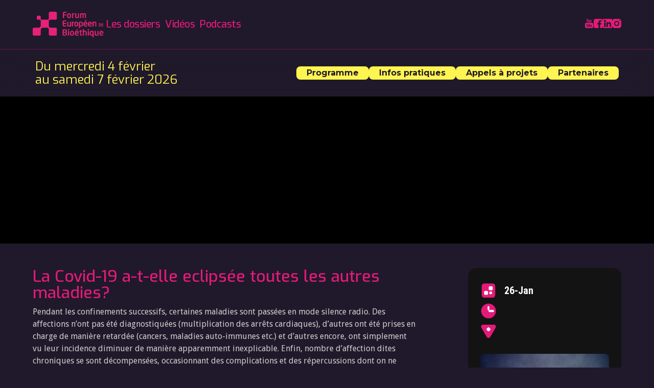

--- FILE ---
content_type: text/html
request_url: https://www.forumeuropeendebioethique.eu/emissions/la-covid-19-a-t-elle-eclipsee-toutes-les-autres-maladies
body_size: 21655
content:
<!DOCTYPE html><!-- This site was created in Webflow. https://webflow.com --><!-- Last Published: Tue Jan 20 2026 12:13:46 GMT+0000 (Coordinated Universal Time) --><html data-wf-domain="www.forumeuropeendebioethique.eu" data-wf-page="689304db91e4df063d44146c" data-wf-site="689304db91e4df063d4413dd" lang="en" data-wf-collection="689304db91e4df063d441488" data-wf-item-slug="la-covid-19-a-t-elle-eclipsee-toutes-les-autres-maladies"><head><meta charset="utf-8"/><title>Emissions - La Covid-19 a-t-elle eclipsée toutes les autres maladies?  - Forum Européen de Bioéthique</title><meta content="Pendant les confinements successifs, certaines maladies sont passées en mode silence radio. Des affections n’ont pas été diagnostiquées (multiplication des arrêts cardiaques), d’autres ont été prises en charge de manière retardée (cancers, maladies auto-immunes etc.) et d’autres encore, ont simplement vu leur incidence diminuer de manière apparemment inexplicable. Enfin, nombre d’affection dites chroniques se sont décompensées, occasionnant des complications et des répercussions dont on ne mesurera les effets qu’à long voire très long terme. La mortalité directe de la COVID-19 est elle l’arbre qui cache la forêt ? La Covid-19 a-t-elle eclipsée toutes les autres maladies?" name="description"/><meta content="https://cdn.prod.website-files.com/689304db91e4df063d441428/689304db91e4df063d441c5a_FEB_2021_La_covid19_a-t_elle_eclipse_toutes_les_autres_maladies.webp" property="og:image"/><meta content="https://cdn.prod.website-files.com/689304db91e4df063d441428/689304db91e4df063d441c5a_FEB_2021_La_covid19_a-t_elle_eclipse_toutes_les_autres_maladies.webp" property="twitter:image"/><meta content="width=device-width, initial-scale=1" name="viewport"/><meta content="Webflow" name="generator"/><link href="https://cdn.prod.website-files.com/689304db91e4df063d4413dd/css/feb2026prod.webflow.shared.db5e43344.css" rel="stylesheet" type="text/css" integrity="sha384-215DNEqm0drnivvZRMQKXow6KGGozC2TEe8DLvulzS4NXsYRtvXboUMewDdmDyH0" crossorigin="anonymous"/><link href="https://fonts.googleapis.com" rel="preconnect"/><link href="https://fonts.gstatic.com" rel="preconnect" crossorigin="anonymous"/><script src="https://ajax.googleapis.com/ajax/libs/webfont/1.6.26/webfont.js" type="text/javascript"></script><script type="text/javascript">WebFont.load({  google: {    families: ["Droid Sans:400,700","Exo:100,100italic,200,200italic,300,300italic,400,400italic,500,500italic,600,600italic,700,700italic,800,800italic,900,900italic","Montserrat:100,100italic,200,200italic,300,300italic,400,400italic,500,500italic,600,600italic,700,700italic,800,800italic,900,900italic","Bitter:400,700,400italic","Inconsolata:400,700","Roboto:100,300,regular,500,700,900","Roboto Condensed:300,regular,700"]  }});</script><script type="text/javascript">!function(o,c){var n=c.documentElement,t=" w-mod-";n.className+=t+"js",("ontouchstart"in o||o.DocumentTouch&&c instanceof DocumentTouch)&&(n.className+=t+"touch")}(window,document);</script><link href="https://cdn.prod.website-files.com/689304db91e4df063d4413dd/689304db91e4df063d441475_logofeb.png" rel="shortcut icon" type="image/x-icon"/><link href="https://cdn.prod.website-files.com/img/webclip.png" rel="apple-touch-icon"/><script src="https://code.jquery.com/jquery-3.5.1.min.js"></script>

<!-- Memberstack --> 
<script src="https://api.memberstack.io/static/memberstack.js?webflow" data-memberstack-id="2b871bdaa817dbe2db9512c66d053826"> </script>  

<!-- Finsweet Cookie Consent 
<script async src="https://cdn.jsdelivr.net/npm/@finsweet/cookie-consent@1/fs-cc.js" fs-cc-mode="opt-in" fs-cc-debug="true"></script>
-->
<!-- [Attributes by Finsweet] CMS Select -->
<script async src="https://cdn.jsdelivr.net/npm/@finsweet/attributes-cmsselect@1/cmsselect.js"></script>

<!-- [Attributes by Finsweet] Disable scrolling -->
<script defer src="https://cdn.jsdelivr.net/npm/@finsweet/attributes-scrolldisable@1/scrolldisable.js"></script>

<!-- [Attributes by Finsweet] CMS Combine -->
<script async src="https://cdn.jsdelivr.net/npm/@finsweet/attributes-cmscombine@1/cmscombine.js"></script>

<!-- [Attributes by Finsweet] CMS Nest -->
<script async src="https://cdn.jsdelivr.net/npm/@finsweet/attributes-cmsnest@1/cmsnest.js"></script>

<!-- [Attributes by Finsweet] CMS Slider -->
<script async src="https://cdn.jsdelivr.net/npm/@finsweet/attributes-cmsslider@1/cmsslider.js"></script>

<!-- [Attributes by Finsweet] CMS Filter -->
<script async src="https://cdn.jsdelivr.net/npm/@finsweet/attributes-cmsfilter@1/cmsfilter.js"></script>

<!-- [Attributes by Finsweet] CMS Load -->
<script async src="https://cdn.jsdelivr.net/npm/@finsweet/attributes-cmsload@1/cmsload.js"></script>

<!-- [Attributes by Finsweet] CMS Sort -->
<script async src="https://cdn.jsdelivr.net/npm/@finsweet/attributes-cmssort@1/cmssort.js"></script>

<!-- Global site tag (gtag.js) - Google Analytics -->
<script async src="https://www.googletagmanager.com/gtag/js?id=G-M33494KD3S"></script>
<script type="fs-cc">
  window.dataLayer = window.dataLayer || [];
  function gtag(){dataLayer.push(arguments);}
  gtag('js', new Date());

  gtag('config', 'G-M33494KD3S');
</script>
<!-- Google tag (gtag.js) -->
<script async src="https://www.googletagmanager.com/gtag/js?id=G-FEH6LBZXRP"></script>
<script type ="fs-cc" >
  window.dataLayer = window.dataLayer || [];
  function gtag(){dataLayer.push(arguments);}
  gtag('js', new Date());

  gtag('config', 'G-FEH6LBZXRP');
</script>

<script async src=" https://cdn.jsdelivr.net/npm/@finsweet/cookie-consent@1/fs-cc.js " fs-cc-mode="opt-in"></script>





<style>
/*
.invrctop::before {
  position: absolute;
  top: -32px;
  left: 0;
  height: 32px;
  width: 32px;
  border-bottom-left-radius: 50%;
  box-shadow: 0 16px 0 0 CurrentColor;
  content: "";
}
.invrctop::after {
  position: absolute;
  top: -32px;
  right: 0;
  height: 32px;
  width: 32px;
  border-bottom-right-radius: 50%;
  box-shadow: 0 16px 0 0 CurrentColor;
  content: "";
}
*/

.trunc-3 {
  display: -webkit-box;
  -webkit-line-clamp: 3;
  -webkit-box-orient: vertical;  
  overflow: hidden;
}
.trunc-6 {
  display: -webkit-box;
  -webkit-line-clamp: 6;
  -webkit-box-orient: vertical;  
  overflow: hidden;
}
.trunc-8 {
  display: -webkit-box;
  -webkit-line-clamp: 8;
  -webkit-box-orient: vertical;  
  overflow: hidden;
}
.trunc-11 {
  display: -webkit-box;
  -webkit-line-clamp: 11;
  -webkit-box-orient: vertical;  
  overflow: hidden;
}
</style>
<style>
/*width*/
::-webkit-scrollbar {
width:10px;
}
/*track*/
::-webkit-scrollbar-track {
background:transparent;
}
/*thumb*/
::-webkit-scrollbar-thumb {
background:rgb(42, 42, 42);
border-radius:20px;
}
/*thumb hover*/
::-webkit-scrollbar-thumb:hover {
background:rgba(228, 26, 121, 1);

</style><!-- Weblocks slider.. test if we can remove as obsolete with below v7 
<link rel="stylesheet" href="https://unpkg.com/swiper/swiper-bundle.min.css" />
 -->
 
<!-- swiper officiel v7 slider, we may only need this one-->
<link
  rel="stylesheet"
  href="https://unpkg.com/swiper@7/swiper-bundle.min.css"
/>

<style>
.swiper .slidergenericimage {
	 width: auto !important;
}


.swiper-button-next-dossiers, .swiper-button-prev-dossiers {
    position: absolute;
    bottom: 0;
    margin: 0;
    width: 75px;
    height: 20%;
    z-index: 10;
    cursor: pointer;
    display: flex;
    align-items: center;
    justify-content: center;
    color: rgba(28, 28, 28, 0.5);
}



.swiper-button-prev-dossiers {
	left: 0;
  border-top-right-radius: 16px;
  border-bottom-right-radius: 16px;
}
.swiper-button-next-dossiers {
	right: 0;
  border-top-left-radius: 16px;
  border-bottom-left-radius: 16px;
}


.swiper-button-next-dossiers.swiper-button-disabled, .swiper-button-prev-dossiers.swiper-button-disabled {
    opacity: 0;
    cursor: auto;
    pointer-events: none;
}

.swiper-button-next-dossiers::after, .swiper-button-prev-dossiers::after {
    content: "";
}

</style>


<!-- UDESLY PLAYER -->

<style>
[player=seek-bar]::before{
    content: "";
    padding: 10px 0;
    display: inline-block;
    position: absolute;
    width: 100%;
}
[player=volume-bar]::before{
    content: "";
    padding: 10px 0;
    display: inline-block;
    position: absolute;
    width: 100%;
}
body *{
  -webkit-touch-callout: none; /* iOS Safari */
    -webkit-user-select: none; /* Safari */
     -khtml-user-select: none; /* Konqueror HTML */
       -moz-user-select: none; /* Firefox */
        -ms-user-select: none; /* Internet Explorer/Edge */
            user-select: none; /* Non-prefixed version, currently
                                  supported by Chrome and Opera */
}

</style></head><body class="body"><div data-w-id="f972f966-50f2-1d6c-ee7a-9d8861cc357a" class="navbar"><div class="main-nav"><div class="w-layout-blockcontainer container w-container"><div class="nav-wrapper"><div class="logo-links-left"><a href="/" class="brand w-inline-block"><img loading="lazy" src="https://cdn.prod.website-files.com/689304db91e4df063d4413dd/689304db91e4df063d4413ec_Feb%20Logo.svg" alt="Logo  Forum Européen de Bioéthique" class="image-41"/></a><div class="nav-links-wrapper"><a href="/dossiers" class="main_menu_navlink">Les dossiers</a><a href="/videos" class="main_menu_navlink">Vidéos</a><a href="/podcasts-bioethique" class="main_menu_navlink">Podcasts</a></div></div><div class="search-social-right"><div class="social_top_menu-copy"><a href="https://www.youtube.com/channel/UCeT-g0lzDxQfqcIT0yqNIcw" target="_blank" class="social_top_menu_link w-inline-block"><div class="code-embed-7 w-embed"><svg xmlns="http://www.w3.org/2000/svg" width="18" height="18" viewBox="0 0 31.5 35">
  <path id="icons8-youtube" d="M11.513,4a.263.263,0,0,0-.253.333L13.6,12.765v3.768a.438.438,0,0,0,.438.438h1.229a.438.438,0,0,0,.438-.437V12.765l2.367-8.432A.262.262,0,0,0,17.814,4h-1.42a.431.431,0,0,0-.426.34c-.274,1.274-1.225,5.713-1.287,6.135h-.063c-.088-.588-.994-4.882-1.26-6.134A.431.431,0,0,0,12.933,4ZM20.7,7.309a3.123,3.123,0,0,0-1.726.426A2.46,2.46,0,0,0,18,9.086a8,8,0,0,0-.309,2.458v1.376a8.774,8.774,0,0,0,.272,2.427,2.354,2.354,0,0,0,.913,1.345,3.149,3.149,0,0,0,1.771.434,3.11,3.11,0,0,0,1.741-.426,2.393,2.393,0,0,0,.928-1.345,8.473,8.473,0,0,0,.285-2.435V11.543a8.294,8.294,0,0,0-.294-2.451,2.472,2.472,0,0,0-.926-1.352A2.943,2.943,0,0,0,20.7,7.309Zm4.452.191a.438.438,0,0,0-.437.438v6.634a3.329,3.329,0,0,0,.449,1.935,1.608,1.608,0,0,0,1.393.617A2.184,2.184,0,0,0,28.6,15.809h.046l.126.791a.438.438,0,0,0,.432.369h.861a.438.438,0,0,0,.438-.437V7.938a.438.438,0,0,0-.437-.437H28.8a.438.438,0,0,0-.437.438v7.084a1.041,1.041,0,0,1-.379.432.94.94,0,0,1-.533.171.483.483,0,0,1-.467-.27,2.1,2.1,0,0,1-.14-.9V7.938a.438.438,0,0,0-.437-.437Zm-4.5,1.278a.634.634,0,0,1,.627.468,4.545,4.545,0,0,1,.178,1.492v2.953a4.666,4.666,0,0,1-.176,1.516.639.639,0,0,1-.627.465.624.624,0,0,1-.619-.465,4.793,4.793,0,0,1-.169-1.516V10.739a4.6,4.6,0,0,1,.178-1.492A.623.623,0,0,1,20.649,8.778Zm-9.837,10.1A4.818,4.818,0,0,0,6,23.688v10.5A4.818,4.818,0,0,0,10.813,39H32.688A4.818,4.818,0,0,0,37.5,34.188v-10.5a4.818,4.818,0,0,0-4.812-4.812Zm.875,4.375h4.375a.438.438,0,0,1,.438.438v.875a.438.438,0,0,1-.437.438H14.75v8.735a.438.438,0,0,1-.437.438h-.875A.438.438,0,0,1,13,33.735V25H11.688a.438.438,0,0,1-.437-.437v-.875A.438.438,0,0,1,11.688,23.25Zm10.5,0h.875a.438.438,0,0,1,.438.438v3.6h.015a1.835,1.835,0,0,1,.643-.711,1.6,1.6,0,0,1,.894-.27,1.361,1.361,0,0,1,.967.326,1.987,1.987,0,0,1,.509,1.058,10.22,10.22,0,0,1,.157,2.029v1.219h0a5.836,5.836,0,0,1-.419,2.538,1.366,1.366,0,0,1-1.3.812,1.807,1.807,0,0,1-.9-.227,1.463,1.463,0,0,1-.6-.617h-.038l-.1.395a.437.437,0,0,1-.426.335h-.728a.438.438,0,0,1-.437-.437V23.688A.438.438,0,0,1,22.188,23.25Zm7.631,3.059a2.426,2.426,0,0,1,1.372.326,1.77,1.77,0,0,1,.673,1.02,7.405,7.405,0,0,1,.195,1.914v.887a.438.438,0,0,1-.437.438H29.153v.39A10.168,10.168,0,0,0,29.2,32.4a1.077,1.077,0,0,0,.181.542.518.518,0,0,0,.427.169.584.584,0,0,0,.567-.3,1.238,1.238,0,0,0,.087-.482.442.442,0,0,1,.443-.437h.665a.439.439,0,0,1,.439.438,1.958,1.958,0,0,1-.583,1.439,2.38,2.38,0,0,1-1.656.528,1.975,1.975,0,0,1-1.8-.807,4.7,4.7,0,0,1-.514-2.492V29.645a4.68,4.68,0,0,1,.535-2.538A2.035,2.035,0,0,1,29.818,26.309Zm-10.244.144h.863a.438.438,0,0,1,.438.438v6.844a.438.438,0,0,1-.437.438h-.554a.437.437,0,0,1-.432-.367l-.091-.576h-.039A1.775,1.775,0,0,1,17.66,34.3a1.3,1.3,0,0,1-1.133-.5,2.7,2.7,0,0,1-.366-1.574V26.894a.438.438,0,0,1,.438-.437h.865a.438.438,0,0,1,.438.438v5.228a1.734,1.734,0,0,0,.113.737.391.391,0,0,0,.379.22.764.764,0,0,0,.434-.14.865.865,0,0,0,.309-.354V26.89A.438.438,0,0,1,19.574,26.453Zm10.206,1.031a.5.5,0,0,0-.412.162,1.044,1.044,0,0,0-.174.537,10.121,10.121,0,0,0-.044,1.126v.554h1.271v-.554a9.629,9.629,0,0,0-.05-1.126,1.076,1.076,0,0,0-.181-.543A.506.506,0,0,0,29.781,27.483Zm-5.511.056a.663.663,0,0,0-.465.2,1.111,1.111,0,0,0-.3.516v4.38a.773.773,0,0,0,.3.3.819.819,0,0,0,.4.1.537.537,0,0,0,.441-.2,1.412,1.412,0,0,0,.231-.68,9.674,9.674,0,0,0,.07-1.321v-.995a12.9,12.9,0,0,0-.056-1.4,1.612,1.612,0,0,0-.2-.7A.47.47,0,0,0,24.269,27.54Z" transform="translate(-6 -4)" fill="CurrentColor"/>
</svg></div></a><a href="https://www.facebook.com/ForumEuropeenDeBioethique/" target="_blank" class="social_top_menu_link w-inline-block"><div class="code-embed-8 w-embed"><svg xmlns="http://www.w3.org/2000/svg" width="18" height="18" viewBox="0 0 29 29">
  <path id="icons8-facebook" d="M25.556,3H9.444A6.445,6.445,0,0,0,3,9.444V25.556A6.445,6.445,0,0,0,9.444,32H18.5V20.785H14.726v-4.39H18.5v-3.23c0-3.744,2.289-5.786,5.631-5.786a32.251,32.251,0,0,1,3.37.169v3.915H25.2c-1.821,0-2.175.86-2.175,2.13v2.8h4.35l-.566,4.39H23V32h2.555A6.445,6.445,0,0,0,32,25.556V9.444A6.445,6.445,0,0,0,25.556,3Z" transform="translate(-3 -3)" fill="CurrentColor"/>
</svg></div></a><a href="https://www.linkedin.com/company/forumeuropeendebioethique/?originalSubdomain=fr" target="_blank" class="social_top_menu_link w-inline-block"><div class="code-embed-9 w-embed"><svg height="18px" width="18px" version="1.1" id="Layer_1" xmlns="http://www.w3.org/2000/svg" xmlns:xlink="http://www.w3.org/1999/xlink" viewBox="0 0 382 382" xml:space="preserve" fill="#ffffff">

<g id="SVGRepo_bgCarrier" stroke-width="0"/>

<g id="SVGRepo_tracerCarrier" stroke-linecap="round" stroke-linejoin="round"/>

<g id="SVGRepo_iconCarrier"> <path style="fill:CurrentColor;" d="M347.445,0H34.555C15.471,0,0,15.471,0,34.555v312.889C0,366.529,15.471,382,34.555,382h312.889 C366.529,382,382,366.529,382,347.444V34.555C382,15.471,366.529,0,347.445,0z M118.207,329.844c0,5.554-4.502,10.056-10.056,10.056 H65.345c-5.554,0-10.056-4.502-10.056-10.056V150.403c0-5.554,4.502-10.056,10.056-10.056h42.806 c5.554,0,10.056,4.502,10.056,10.056V329.844z M86.748,123.432c-22.459,0-40.666-18.207-40.666-40.666S64.289,42.1,86.748,42.1 s40.666,18.207,40.666,40.666S109.208,123.432,86.748,123.432z M341.91,330.654c0,5.106-4.14,9.246-9.246,9.246H286.73 c-5.106,0-9.246-4.14-9.246-9.246v-84.168c0-12.556,3.683-55.021-32.813-55.021c-28.309,0-34.051,29.066-35.204,42.11v97.079 c0,5.106-4.139,9.246-9.246,9.246h-44.426c-5.106,0-9.246-4.14-9.246-9.246V149.593c0-5.106,4.14-9.246,9.246-9.246h44.426 c5.106,0,9.246,4.14,9.246,9.246v15.655c10.497-15.753,26.097-27.912,59.312-27.912c73.552,0,73.131,68.716,73.131,106.472 L341.91,330.654L341.91,330.654z"/> </g>

</svg></div></a><a href="https://www.instagram.com/bioethics_forum/" target="_blank" class="social_top_menu_link w-inline-block"><div class="code-embed-10 w-embed"><svg xmlns="http://www.w3.org/2000/svg" width="18" height="18" viewBox="0 0 29 29">
  <path id="icons8-instagram" d="M11.056,3A8.056,8.056,0,0,0,3,11.056V23.944A8.056,8.056,0,0,0,11.056,32H23.944A8.056,8.056,0,0,0,32,23.944V11.056A8.056,8.056,0,0,0,23.944,3ZM27.167,6.222a1.611,1.611,0,1,1-1.611,1.611A1.612,1.612,0,0,1,27.167,6.222ZM17.5,9.444A8.056,8.056,0,1,1,9.444,17.5,8.056,8.056,0,0,1,17.5,9.444Zm0,3.222A4.833,4.833,0,1,0,22.333,17.5,4.833,4.833,0,0,0,17.5,12.667Z" transform="translate(-3 -3)" fill="CurrentColor"/>
</svg></div></a></div></div><div data-w-id="f972f966-50f2-1d6c-ee7a-9d8861cc3595" class="mobile-menu-btn"><div class="mobile-menu-icon"><div class="mobile-menu-dot1"></div><div class="mobile-menu-dot2"></div><div class="mobile-menu-dot3"></div><div class="mobile-menu-dot4"></div></div></div></div></div></div><div data-w-id="f972f966-50f2-1d6c-ee7a-9d8861cc359b" class="event-nav"><div class="w-layout-blockcontainer container w-container"><div class="subnav-wrapper"><div class="subnav-event-date">Du mercredi 4 février<br/>au samedi 7 février 2026</div><div class="nav-links-wrapper-left"><a href="/programmes" class="submenu_navlink">Programme</a><a href="/infos-pratiques" class="submenu_navlink">Infos pratiques</a><a href="/appel-jeunes-europeens" class="submenu_navlink">Appels à projets</a><a href="/espace-presse" class="submenu_navlink">Partenaires</a></div></div></div></div><div class="mobile-event-info"><div class="subnav-event-date">Du mercredi 4 février</div><div class="subnav-event-date">au samedi 7 février 2026</div></div><div class="mobile-nav"><div class="mobile-eventnav-links"><a href="/programmes" class="submenu_navlink">Programme</a><a href="/infos-pratiques" class="submenu_navlink">Infos pratiques</a><a href="/appel-jeunes-europeens" class="submenu_navlink">Appels à projets</a><a href="/espace-presse" class="submenu_navlink">Partenaires</a></div><div class="mobile-nav-links"><a href="/dossiers" class="main_menu_navlink">Les dossiers</a><a href="/videos" class="main_menu_navlink">Vidéos</a><a href="/podcasts-bioethique" class="main_menu_navlink">Podcasts</a></div><div class="mobile-social-wrap"><a href="https://www.youtube.com/channel/UCeT-g0lzDxQfqcIT0yqNIcw" target="_blank" class="social_top_menu_link w-inline-block"><div class="code-embed-7 w-embed"><svg xmlns="http://www.w3.org/2000/svg" width="100%" height="100%" viewBox="0 0 31.5 35">
  <path id="icons8-youtube" d="M11.513,4a.263.263,0,0,0-.253.333L13.6,12.765v3.768a.438.438,0,0,0,.438.438h1.229a.438.438,0,0,0,.438-.437V12.765l2.367-8.432A.262.262,0,0,0,17.814,4h-1.42a.431.431,0,0,0-.426.34c-.274,1.274-1.225,5.713-1.287,6.135h-.063c-.088-.588-.994-4.882-1.26-6.134A.431.431,0,0,0,12.933,4ZM20.7,7.309a3.123,3.123,0,0,0-1.726.426A2.46,2.46,0,0,0,18,9.086a8,8,0,0,0-.309,2.458v1.376a8.774,8.774,0,0,0,.272,2.427,2.354,2.354,0,0,0,.913,1.345,3.149,3.149,0,0,0,1.771.434,3.11,3.11,0,0,0,1.741-.426,2.393,2.393,0,0,0,.928-1.345,8.473,8.473,0,0,0,.285-2.435V11.543a8.294,8.294,0,0,0-.294-2.451,2.472,2.472,0,0,0-.926-1.352A2.943,2.943,0,0,0,20.7,7.309Zm4.452.191a.438.438,0,0,0-.437.438v6.634a3.329,3.329,0,0,0,.449,1.935,1.608,1.608,0,0,0,1.393.617A2.184,2.184,0,0,0,28.6,15.809h.046l.126.791a.438.438,0,0,0,.432.369h.861a.438.438,0,0,0,.438-.437V7.938a.438.438,0,0,0-.437-.437H28.8a.438.438,0,0,0-.437.438v7.084a1.041,1.041,0,0,1-.379.432.94.94,0,0,1-.533.171.483.483,0,0,1-.467-.27,2.1,2.1,0,0,1-.14-.9V7.938a.438.438,0,0,0-.437-.437Zm-4.5,1.278a.634.634,0,0,1,.627.468,4.545,4.545,0,0,1,.178,1.492v2.953a4.666,4.666,0,0,1-.176,1.516.639.639,0,0,1-.627.465.624.624,0,0,1-.619-.465,4.793,4.793,0,0,1-.169-1.516V10.739a4.6,4.6,0,0,1,.178-1.492A.623.623,0,0,1,20.649,8.778Zm-9.837,10.1A4.818,4.818,0,0,0,6,23.688v10.5A4.818,4.818,0,0,0,10.813,39H32.688A4.818,4.818,0,0,0,37.5,34.188v-10.5a4.818,4.818,0,0,0-4.812-4.812Zm.875,4.375h4.375a.438.438,0,0,1,.438.438v.875a.438.438,0,0,1-.437.438H14.75v8.735a.438.438,0,0,1-.437.438h-.875A.438.438,0,0,1,13,33.735V25H11.688a.438.438,0,0,1-.437-.437v-.875A.438.438,0,0,1,11.688,23.25Zm10.5,0h.875a.438.438,0,0,1,.438.438v3.6h.015a1.835,1.835,0,0,1,.643-.711,1.6,1.6,0,0,1,.894-.27,1.361,1.361,0,0,1,.967.326,1.987,1.987,0,0,1,.509,1.058,10.22,10.22,0,0,1,.157,2.029v1.219h0a5.836,5.836,0,0,1-.419,2.538,1.366,1.366,0,0,1-1.3.812,1.807,1.807,0,0,1-.9-.227,1.463,1.463,0,0,1-.6-.617h-.038l-.1.395a.437.437,0,0,1-.426.335h-.728a.438.438,0,0,1-.437-.437V23.688A.438.438,0,0,1,22.188,23.25Zm7.631,3.059a2.426,2.426,0,0,1,1.372.326,1.77,1.77,0,0,1,.673,1.02,7.405,7.405,0,0,1,.195,1.914v.887a.438.438,0,0,1-.437.438H29.153v.39A10.168,10.168,0,0,0,29.2,32.4a1.077,1.077,0,0,0,.181.542.518.518,0,0,0,.427.169.584.584,0,0,0,.567-.3,1.238,1.238,0,0,0,.087-.482.442.442,0,0,1,.443-.437h.665a.439.439,0,0,1,.439.438,1.958,1.958,0,0,1-.583,1.439,2.38,2.38,0,0,1-1.656.528,1.975,1.975,0,0,1-1.8-.807,4.7,4.7,0,0,1-.514-2.492V29.645a4.68,4.68,0,0,1,.535-2.538A2.035,2.035,0,0,1,29.818,26.309Zm-10.244.144h.863a.438.438,0,0,1,.438.438v6.844a.438.438,0,0,1-.437.438h-.554a.437.437,0,0,1-.432-.367l-.091-.576h-.039A1.775,1.775,0,0,1,17.66,34.3a1.3,1.3,0,0,1-1.133-.5,2.7,2.7,0,0,1-.366-1.574V26.894a.438.438,0,0,1,.438-.437h.865a.438.438,0,0,1,.438.438v5.228a1.734,1.734,0,0,0,.113.737.391.391,0,0,0,.379.22.764.764,0,0,0,.434-.14.865.865,0,0,0,.309-.354V26.89A.438.438,0,0,1,19.574,26.453Zm10.206,1.031a.5.5,0,0,0-.412.162,1.044,1.044,0,0,0-.174.537,10.121,10.121,0,0,0-.044,1.126v.554h1.271v-.554a9.629,9.629,0,0,0-.05-1.126,1.076,1.076,0,0,0-.181-.543A.506.506,0,0,0,29.781,27.483Zm-5.511.056a.663.663,0,0,0-.465.2,1.111,1.111,0,0,0-.3.516v4.38a.773.773,0,0,0,.3.3.819.819,0,0,0,.4.1.537.537,0,0,0,.441-.2,1.412,1.412,0,0,0,.231-.68,9.674,9.674,0,0,0,.07-1.321v-.995a12.9,12.9,0,0,0-.056-1.4,1.612,1.612,0,0,0-.2-.7A.47.47,0,0,0,24.269,27.54Z" transform="translate(-6 -4)" fill="CurrentColor"/>
</svg></div></a><a href="https://www.facebook.com/ForumEuropeenDeBioethique/" target="_blank" class="social_top_menu_link w-inline-block"><div class="code-embed-8 w-embed"><svg xmlns="http://www.w3.org/2000/svg" width="100%" height="100%" viewBox="0 0 29 29">
  <path id="icons8-facebook" d="M25.556,3H9.444A6.445,6.445,0,0,0,3,9.444V25.556A6.445,6.445,0,0,0,9.444,32H18.5V20.785H14.726v-4.39H18.5v-3.23c0-3.744,2.289-5.786,5.631-5.786a32.251,32.251,0,0,1,3.37.169v3.915H25.2c-1.821,0-2.175.86-2.175,2.13v2.8h4.35l-.566,4.39H23V32h2.555A6.445,6.445,0,0,0,32,25.556V9.444A6.445,6.445,0,0,0,25.556,3Z" transform="translate(-3 -3)" fill="CurrentColor"/>
</svg></div></a><a href="https://www.linkedin.com/company/forumeuropeendebioethique/?originalSubdomain=fr" target="_blank" class="social_top_menu_link w-inline-block"><div class="code-embed-9 w-embed"><svg height="100%" width="100%" version="1.1" id="Layer_1" xmlns="http://www.w3.org/2000/svg" xmlns:xlink="http://www.w3.org/1999/xlink" viewBox="0 0 382 382" xml:space="preserve" fill="#ffffff">

<g id="SVGRepo_bgCarrier" stroke-width="0"/>

<g id="SVGRepo_tracerCarrier" stroke-linecap="round" stroke-linejoin="round"/>

<g id="SVGRepo_iconCarrier"> <path style="fill:CurrentColor;" d="M347.445,0H34.555C15.471,0,0,15.471,0,34.555v312.889C0,366.529,15.471,382,34.555,382h312.889 C366.529,382,382,366.529,382,347.444V34.555C382,15.471,366.529,0,347.445,0z M118.207,329.844c0,5.554-4.502,10.056-10.056,10.056 H65.345c-5.554,0-10.056-4.502-10.056-10.056V150.403c0-5.554,4.502-10.056,10.056-10.056h42.806 c5.554,0,10.056,4.502,10.056,10.056V329.844z M86.748,123.432c-22.459,0-40.666-18.207-40.666-40.666S64.289,42.1,86.748,42.1 s40.666,18.207,40.666,40.666S109.208,123.432,86.748,123.432z M341.91,330.654c0,5.106-4.14,9.246-9.246,9.246H286.73 c-5.106,0-9.246-4.14-9.246-9.246v-84.168c0-12.556,3.683-55.021-32.813-55.021c-28.309,0-34.051,29.066-35.204,42.11v97.079 c0,5.106-4.139,9.246-9.246,9.246h-44.426c-5.106,0-9.246-4.14-9.246-9.246V149.593c0-5.106,4.14-9.246,9.246-9.246h44.426 c5.106,0,9.246,4.14,9.246,9.246v15.655c10.497-15.753,26.097-27.912,59.312-27.912c73.552,0,73.131,68.716,73.131,106.472 L341.91,330.654L341.91,330.654z"/> </g>

</svg></div></a><a href="https://www.instagram.com/bioethics_forum/" target="_blank" class="social_top_menu_link w-inline-block"><div class="code-embed-10 w-embed"><svg xmlns="http://www.w3.org/2000/svg" width="100%" height="100%" viewBox="0 0 29 29">
  <path id="icons8-instagram" d="M11.056,3A8.056,8.056,0,0,0,3,11.056V23.944A8.056,8.056,0,0,0,11.056,32H23.944A8.056,8.056,0,0,0,32,23.944V11.056A8.056,8.056,0,0,0,23.944,3ZM27.167,6.222a1.611,1.611,0,1,1-1.611,1.611A1.612,1.612,0,0,1,27.167,6.222ZM17.5,9.444A8.056,8.056,0,1,1,9.444,17.5,8.056,8.056,0,0,1,17.5,9.444Zm0,3.222A4.833,4.833,0,1,0,22.333,17.5,4.833,4.833,0,0,0,17.5,12.667Z" transform="translate(-3 -3)" fill="CurrentColor"/>
</svg></div></a></div></div></div><div class="javascript w-embed w-script"><!-- Weblocks slider.. test if we can remove as obsolete with below v7
<script src="https://unpkg.com/swiper/swiper-bundle.min.js"></script>
 -->
<!-- swiper officiel v7 slider, we may only need this one-->
<script src="https://unpkg.com/swiper@7/swiper-bundle.min.js"></script>

<!-- To see changes refresh without cache CMD+Shift+R or Ctrl+F5 -->
<!-- or use Cache Killer Chrome Extension
<script src="https://weblocks.io/library.js"></script>
<script src="https://weblocks.io/script-1270-2472.js"></script>
 -->
 
 <!-- Importation player UDESLY -->
 <script src="https://cdn.jsdelivr.net/npm/udesly-video-player@latest/udesly-video-player.umd.js"></script></div><div class="css w-embed"><style>
.w-embed-youtubevideo {padding-top: 0!important;}
.richtext-notes a:link {color: #e41a79;}

</style></div><div class="hcrop"><div class="singlevideosection"><div class="videobg"><div data-image="true" id="w-node-c6b54226-fd94-8ce9-7c0e-7bcc093be886-3d44146c" style="padding-top:56.20608899297424%" class="video-main w-video w-embed"><iframe class="embedly-embed" src="//cdn.embedly.com/widgets/media.html?src=https%3A%2F%2Fwww.youtube.com%2Fembed%2F6Q2NagOOa2k%3Ffeature%3Doembed&display_name=YouTube&url=https%3A%2F%2Fwww.youtube.com%2Fwatch%3Fv%3D6Q2NagOOa2k&image=https%3A%2F%2Fi.ytimg.com%2Fvi%2F6Q2NagOOa2k%2Fhqdefault.jpg&key=96f1f04c5f4143bcb0f2e68c87d65feb&type=text%2Fhtml&schema=youtube" width="854" height="480" scrolling="no" title="YouTube embed" frameborder="0" allow="autoplay; fullscreen" allowfullscreen="true"></iframe></div></div></div><div class="sectioncontenusingleemissiontop"><div class="container w-container"><div class="contenusinglewrapper"><div class="div-block-83"><div class="div-block-62"><h1 id="w-node-_74fe67fa-f958-050d-4faa-f3b034096516-3d44146c" class="singletitle hack32-title">La Covid-19 a-t-elle eclipsée toutes les autres maladies?</h1><div likeButton="true" class="hack32-like-thumb-single red redsingle"></div></div><div id="w-node-dc37cfe2-3fc8-d9c6-d727-9d01340b603d-3d44146c" class="singlemaintext">Pendant les confinements successifs, certaines maladies sont passées en mode silence radio. Des affections n’ont pas été diagnostiquées (multiplication des arrêts cardiaques), d’autres ont été prises en charge de manière retardée (cancers, maladies auto-immunes etc.) et d’autres encore, ont simplement vu leur incidence diminuer de manière apparemment inexplicable. Enfin, nombre d’affection dites chroniques se sont décompensées, occasionnant des complications et des répercussions dont on ne mesurera les effets qu’à long voire très long terme. La mortalité directe de la COVID-19 est elle l’arbre qui cache la forêt ?</div><div class="v-spacer-default"></div><div class="richtext-notes w-dyn-bind-empty w-richtext"></div></div><div id="w-node-_3b50d24d-0d0a-ae02-f05f-2b34aadfa490-3d44146c" class="div-block-82"><div class="infpratiqueswrapper"><div class="infopratiquesection"><img src="https://cdn.prod.website-files.com/689304db91e4df063d4413dd/689304db91e4df063d4414a2_Date.svg" loading="lazy" alt="" class="info-icone"/><div class="title-side-block w-condition-invisible w-dyn-bind-empty"></div><div class="title-side-block">26-Jan</div></div><div class="infopratiquesection"><img src="https://cdn.prod.website-files.com/689304db91e4df063d4413dd/689304db91e4df063d4414a4_Heure.svg" loading="lazy" alt="" class="info-icone"/><div class="div-block-172"><div class="title-side-block w-dyn-bind-empty"></div></div></div><div class="infopratiquesection"><img src="https://cdn.prod.website-files.com/689304db91e4df063d4413dd/689304db91e4df063d4414a3_Lieu.svg" loading="lazy" alt="" class="info-icone"/><div class="title-side-block w-dyn-bind-empty"></div></div><a href="/thematique/en-temps-de-crises" class="dossierlien w-inline-block"><div class="sliderheader169format-copy"><div class="slideresetformat-copy"><img alt="La Covid-19 a-t-elle eclipsée toutes les autres maladies?" loading="eager" data-image="true" src="https://cdn.prod.website-files.com/689304db91e4df063d441428/689304db91e4df063d441541_Poster-FEB-2021-demo-small.png" sizes="(max-width: 767px) 100vw, (max-width: 991px) 727.4140625px, 939.9375px, 100vw" srcset="https://cdn.prod.website-files.com/689304db91e4df063d441428/689304db91e4df063d441541_Poster-FEB-2021-demo-small-p-500.png 500w, https://cdn.prod.website-files.com/689304db91e4df063d441428/689304db91e4df063d441541_Poster-FEB-2021-demo-small-p-800.png 800w, https://cdn.prod.website-files.com/689304db91e4df063d441428/689304db91e4df063d441541_Poster-FEB-2021-demo-small.png 840w" class="sliderdefaultimage"/><div class="sliderheaderbuttons"><div class="categorypushbig"><img src="https://cdn.prod.website-files.com/689304db91e4df063d4413dd/689304db91e4df063d441438_icons8_news.svg" loading="lazy" alt="" class="categoryiconbig"/><div class="categorysliderbig">Dossier</div></div></div></div></div><div>En Temps De Crises</div></a></div><div class="tagswrappersinglesidebar"><div class="collection-list-wrapper-39 w-dyn-list"><div role="list" class="collection-list-15 w-dyn-items"><div role="listitem" class="collection-item-18 w-dyn-item"><a href="https://test-tm-panels-eb52d1c869c144a31a6b5662.webflow.io/search-page?mots-cles=Toutes+les+émissions" class="tagondark">Toutes les émissions</a></div><div role="listitem" class="collection-item-18 w-dyn-item"><a href="https://test-tm-panels-eb52d1c869c144a31a6b5662.webflow.io/search-page?mots-cles=Covid-19" class="tagondark">Covid-19</a></div><div role="listitem" class="collection-item-18 w-dyn-item"><a href="https://test-tm-panels-eb52d1c869c144a31a6b5662.webflow.io/search-page?mots-cles=Enfants" class="tagondark">Enfants</a></div><div role="listitem" class="collection-item-18 w-dyn-item"><a href="https://test-tm-panels-eb52d1c869c144a31a6b5662.webflow.io/search-page?mots-cles=Adolescents" class="tagondark">Adolescents</a></div><div role="listitem" class="collection-item-18 w-dyn-item"><a href="https://test-tm-panels-eb52d1c869c144a31a6b5662.webflow.io/search-page?mots-cles=Famille" class="tagondark">Famille</a></div><div role="listitem" class="collection-item-18 w-dyn-item"><a href="https://test-tm-panels-eb52d1c869c144a31a6b5662.webflow.io/search-page?mots-cles=Parentalité" class="tagondark">Parentalité</a></div><div role="listitem" class="collection-item-18 w-dyn-item"><a href="https://test-tm-panels-eb52d1c869c144a31a6b5662.webflow.io/search-page?mots-cles=Santé+mentale" class="tagondark">Santé mentale</a></div><div role="listitem" class="collection-item-18 w-dyn-item"><a href="https://test-tm-panels-eb52d1c869c144a31a6b5662.webflow.io/search-page?mots-cles=Education" class="tagondark">Education</a></div></div></div></div></div><div id="w-node-_34cbc3cf-8b4c-9df0-f9c7-6714e86c47ae-3d44146c" class="containerintervemission"><div class="slidertitle-wrapper"><div class="titlewrapper"><div class="slideronepinkseparator"></div><h3 class="sliderheadertitle">Intervenants</h3></div></div><div class="v-spacer-small"></div><div class="gallery-involved w-dyn-list"><div fs-cmsslider-element="list-4" role="list" class="collection-list-35 w-dyn-items"><div role="listitem" class="collection-item-33 w-dyn-item"><a href="/intervenants/alain-toledano" class="full-width w-inline-block"><div data-w-id="1c820027-3872-5df2-3204-e99281e990f0" class="card-video-hover-behavior"><div class="card-video-slide-bg"><div class="card-video-thumb"><img src="https://cdn.prod.website-files.com/689304db91e4df063d441428/689304db91e4df063d4417ac_webflow-Alain-Toledano.png.webp" loading="lazy" alt="" class="image-54"/></div><div class="card-video-move"><div class="card-video-gradient-top"></div><div class="card-video-top"><div class="cardpadding-copy"><div class="card-icon-speaker w-embed"><svg width="100%" height="100%" viewBox="0 0 44 44" fill="none" xmlns="http://www.w3.org/2000/svg">
<rect x="14" y="10" width="16" height="18" rx="6" fill="CurrentColor"/>
<path d="M6 39C6 35.6863 8.68629 33 12 33H32C35.3137 33 38 35.6863 38 39V42C38 43.1046 37.1046 44 36 44H8C6.89543 44 6 43.1046 6 42V39Z" fill="white"/>
</svg></div><div class="v-spacer-super-small"></div><div class="div-trunc"><div class="slide-speaker-name">Alain TOLEDANO</div></div></div></div><div class="card-video-bottom"><div class="div-block-136"><div class="cardpadding-copy"><div class="div-trunc"><div class="card-video-desc trunc-6">Cancérologue Radiothérapeute, Président de l&#x27;Institut Rafael, Président du conseil médical de l&#x27;Institut d&#x27;Oncologie des Hauts de Seine, Directeur médical de l&#x27;Institut de Radiochirurgie de Paris- Centre Hartmann</div></div><div class="button-pink"><div class="code-embed-13 w-embed"><svg width="100%" height="100%" viewBox="0 0 16 16" fill="none" xmlns="http://www.w3.org/2000/svg">
<g clip-path="url(#clip0_90_962)">
<path d="M12.2347 6.29703C13.503 7.07812 13.503 8.92189 12.2347 9.70297L6.79876 13.0507C5.46624 13.8713 3.75 12.9126 3.75 11.3477L3.75 4.65231C3.75 3.08737 5.46624 2.12872 6.79876 2.94934L12.2347 6.29703Z" fill="CurrentColor"/>
</g>
</svg></div><div class="text-block-60">Voir</div></div></div></div></div></div></div></div></a></div><div role="listitem" class="collection-item-33 w-dyn-item"><a href="/intervenants/aurelien-benoilid" class="full-width w-inline-block"><div data-w-id="1c820027-3872-5df2-3204-e99281e990f0" class="card-video-hover-behavior"><div class="card-video-slide-bg"><div class="card-video-thumb"><img src="https://cdn.prod.website-files.com/689304db91e4df063d441428/689304db91e4df063d441cf6_61e6f327ce250221c47eb500_61deb20d4445161d232da095_Aur%2525C3%2525A9lien-Benoilid.png" loading="lazy" alt="" class="image-54"/></div><div class="card-video-move"><div class="card-video-gradient-top"></div><div class="card-video-top"><div class="cardpadding-copy"><div class="card-icon-speaker w-embed"><svg width="100%" height="100%" viewBox="0 0 44 44" fill="none" xmlns="http://www.w3.org/2000/svg">
<rect x="14" y="10" width="16" height="18" rx="6" fill="CurrentColor"/>
<path d="M6 39C6 35.6863 8.68629 33 12 33H32C35.3137 33 38 35.6863 38 39V42C38 43.1046 37.1046 44 36 44H8C6.89543 44 6 43.1046 6 42V39Z" fill="white"/>
</svg></div><div class="v-spacer-super-small"></div><div class="div-trunc"><div class="slide-speaker-name">Aurélien BENOILID</div></div></div></div><div class="card-video-bottom"><div class="div-block-136"><div class="cardpadding-copy"><div class="div-trunc"><div class="card-video-desc trunc-6">Neurologue, Président du Forum Européen de Bioéthique, Cofondateur du Centre Ellipse, auteur</div></div><div class="button-pink"><div class="code-embed-13 w-embed"><svg width="100%" height="100%" viewBox="0 0 16 16" fill="none" xmlns="http://www.w3.org/2000/svg">
<g clip-path="url(#clip0_90_962)">
<path d="M12.2347 6.29703C13.503 7.07812 13.503 8.92189 12.2347 9.70297L6.79876 13.0507C5.46624 13.8713 3.75 12.9126 3.75 11.3477L3.75 4.65231C3.75 3.08737 5.46624 2.12872 6.79876 2.94934L12.2347 6.29703Z" fill="CurrentColor"/>
</g>
</svg></div><div class="text-block-60">Voir</div></div></div></div></div></div></div></div></a></div><div role="listitem" class="collection-item-33 w-dyn-item"><a href="/intervenants/catherine-rongieres" class="full-width w-inline-block"><div data-w-id="1c820027-3872-5df2-3204-e99281e990f0" class="card-video-hover-behavior"><div class="card-video-slide-bg"><div class="card-video-thumb"><img src="https://cdn.prod.website-files.com/689304db91e4df063d441428/689304db91e4df063d44181c_webflow-Catherine-Rongieres.png.webp" loading="lazy" alt="" class="image-54"/></div><div class="card-video-move"><div class="card-video-gradient-top"></div><div class="card-video-top"><div class="cardpadding-copy"><div class="card-icon-speaker w-embed"><svg width="100%" height="100%" viewBox="0 0 44 44" fill="none" xmlns="http://www.w3.org/2000/svg">
<rect x="14" y="10" width="16" height="18" rx="6" fill="CurrentColor"/>
<path d="M6 39C6 35.6863 8.68629 33 12 33H32C35.3137 33 38 35.6863 38 39V42C38 43.1046 37.1046 44 36 44H8C6.89543 44 6 43.1046 6 42V39Z" fill="white"/>
</svg></div><div class="v-spacer-super-small"></div><div class="div-trunc"><div class="slide-speaker-name">Catherine RONGIÈRES</div></div></div></div><div class="card-video-bottom"><div class="div-block-136"><div class="cardpadding-copy"><div class="div-trunc"><div class="card-video-desc trunc-6">Coordinatrice du centre d’AMP et responsable adjoint du pôle de gynécologie-obstétrique et fertilité du CHU de Strasbourg</div></div><div class="button-pink"><div class="code-embed-13 w-embed"><svg width="100%" height="100%" viewBox="0 0 16 16" fill="none" xmlns="http://www.w3.org/2000/svg">
<g clip-path="url(#clip0_90_962)">
<path d="M12.2347 6.29703C13.503 7.07812 13.503 8.92189 12.2347 9.70297L6.79876 13.0507C5.46624 13.8713 3.75 12.9126 3.75 11.3477L3.75 4.65231C3.75 3.08737 5.46624 2.12872 6.79876 2.94934L12.2347 6.29703Z" fill="CurrentColor"/>
</g>
</svg></div><div class="text-block-60">Voir</div></div></div></div></div></div></div></div></a></div><div role="listitem" class="collection-item-33 w-dyn-item"><a href="/intervenants/florian-zores" class="full-width w-inline-block"><div data-w-id="1c820027-3872-5df2-3204-e99281e990f0" class="card-video-hover-behavior"><div class="card-video-slide-bg"><div class="card-video-thumb"><img src="https://cdn.prod.website-files.com/689304db91e4df063d441428/689304db91e4df063d441c26_webflow-ZORES-Florianb-rogne-x.jpeg.webp" loading="lazy" alt="" class="image-54"/></div><div class="card-video-move"><div class="card-video-gradient-top"></div><div class="card-video-top"><div class="cardpadding-copy"><div class="card-icon-speaker w-embed"><svg width="100%" height="100%" viewBox="0 0 44 44" fill="none" xmlns="http://www.w3.org/2000/svg">
<rect x="14" y="10" width="16" height="18" rx="6" fill="CurrentColor"/>
<path d="M6 39C6 35.6863 8.68629 33 12 33H32C35.3137 33 38 35.6863 38 39V42C38 43.1046 37.1046 44 36 44H8C6.89543 44 6 43.1046 6 42V39Z" fill="white"/>
</svg></div><div class="v-spacer-super-small"></div><div class="div-trunc"><div class="slide-speaker-name">Florian ZORES</div></div></div></div><div class="card-video-bottom"><div class="div-block-136"><div class="cardpadding-copy"><div class="div-trunc"><div class="card-video-desc trunc-6">Cardiologue spécialiste en insuffisance cardiaque. Co-fondateur Groupe Médical Spécialisé et Centre Ellipse.</div></div><div class="button-pink"><div class="code-embed-13 w-embed"><svg width="100%" height="100%" viewBox="0 0 16 16" fill="none" xmlns="http://www.w3.org/2000/svg">
<g clip-path="url(#clip0_90_962)">
<path d="M12.2347 6.29703C13.503 7.07812 13.503 8.92189 12.2347 9.70297L6.79876 13.0507C5.46624 13.8713 3.75 12.9126 3.75 11.3477L3.75 4.65231C3.75 3.08737 5.46624 2.12872 6.79876 2.94934L12.2347 6.29703Z" fill="CurrentColor"/>
</g>
</svg></div><div class="text-block-60">Voir</div></div></div></div></div></div></div></div></a></div></div></div></div></div></div></div><div class="sectionsliderdefault"><div class="container w-container"><div class="slider-header-default"><a href="/videos" class="slider-page-link w-inline-block"><div class="voirtout-copy">Les dernières vidéos</div><div class="code-embed-14 w-embed"><svg width="100%" height="100%" viewBox="0 0 11 18" fill="none" xmlns="http://www.w3.org/2000/svg">
<g clip-path="url(#clip0_92_970)">
<path d="M2.82815 2.82715L8.73615 9.01915L2.82715 14.7011" stroke="CurrentColor" stroke-width="4" stroke-linecap="round" stroke-linejoin="round"/>
</g>
</svg></div></a></div><div class="v-spacer-small"></div><div data-delay="4000" data-animation="slide" class="sliderdefault w-slider" data-autoplay="false" data-easing="ease" data-hide-arrows="true" data-disable-swipe="false" data-autoplay-limit="0" data-nav-spacing="3" data-duration="300" data-infinite="false" fs-cmsslider-element="slider-1"><div class="sliderdefaultmask-paddingtopright w-slider-mask"><div fs-cmsslider-element="slider" class="slider-videodef-slide w-slide"><a href="#" class="full-width w-inline-block"><div data-w-id="f62e3f60-c602-c8a1-fce3-d1515082ab8c" class="card-video-hover-behavior"><div class="card-video-slide-bg"><div class="card-video-thumb"><img src="https://cdn.prod.website-files.com/689304db91e4df063d4413dd/68e36552a88fc4a6fc755278_Emission%20fake%2001.webp" loading="lazy" sizes="240px" srcset="https://cdn.prod.website-files.com/689304db91e4df063d4413dd/68e36552a88fc4a6fc755278_Emission%20fake%2001-p-500.webp 500w, https://cdn.prod.website-files.com/689304db91e4df063d4413dd/68e36552a88fc4a6fc755278_Emission%20fake%2001-p-800.webp 800w, https://cdn.prod.website-files.com/689304db91e4df063d4413dd/68e36552a88fc4a6fc755278_Emission%20fake%2001-p-1080.webp 1080w, https://cdn.prod.website-files.com/689304db91e4df063d4413dd/68e36552a88fc4a6fc755278_Emission%20fake%2001-p-1600.webp 1600w, https://cdn.prod.website-files.com/689304db91e4df063d4413dd/68e36552a88fc4a6fc755278_Emission%20fake%2001.webp 1920w" alt="" class="image-54"/></div><div class="card-video-move"><div class="card-video-gradient-top"></div><div class="card-video-top"><div class="cardpadding-copy"><div class="v-spacer-small"></div><div class="div-trunc"><div class="slide-video-titre">Prévenir ou guérir</div></div></div></div><div class="card-video-bottom"><div class="div-block-136"><div class="cardpadding flex-v"><div><div class="div-trunc"><div class="card-video-desc trunc-8">Le Forum Européen de Bioéthique s’associe à l’Association des Parlementaires Européens pour vous proposer une soirée débat des Parlementaires.</div></div><div class="v-spacer-small"></div><div class="icon-text-light"><div class="code-embed-15 w-embed"><svg width="100%" height="100%" viewBox="0 0 16 16" fill="none" xmlns="http://www.w3.org/2000/svg">
<path d="M3 4.68262C2.36815 5.63292 2 6.77367 2 8.00041C2 11.3141 4.68629 14.0004 8 14.0004C8.78851 14.0004 9.5415 13.8483 10.2312 13.5718" stroke="white" stroke-width="1.5" stroke-linecap="round"/>
<path d="M12.5961 11.8571C13.4723 10.8142 14 9.46873 14 8C14 4.68629 11.3137 2 8 2C7.10779 2 6.26106 2.19474 5.5 2.54404" stroke="white" stroke-width="1.5" stroke-linecap="round"/>
<line x1="7.75" y1="5.75" x2="7.75" y2="8.25" stroke="CurrentColor" stroke-width="1.5" stroke-linecap="round"/>
<line x1="10.25" y1="8.75" x2="7.75" y2="8.75" stroke="CurrentColor" stroke-width="1.5" stroke-linecap="round"/>
</svg></div><div class="tag-text">60 min</div></div></div><div class="button-pink"><div class="code-embed-13 w-embed"><svg width="100%" height="100%" viewBox="0 0 16 16" fill="none" xmlns="http://www.w3.org/2000/svg">
<g clip-path="url(#clip0_90_962)">
<path d="M12.2347 6.29703C13.503 7.07812 13.503 8.92189 12.2347 9.70297L6.79876 13.0507C5.46624 13.8713 3.75 12.9126 3.75 11.3477L3.75 4.65231C3.75 3.08737 5.46624 2.12872 6.79876 2.94934L12.2347 6.29703Z" fill="CurrentColor"/>
</g>
</svg></div><div class="text-block-60">Voir</div></div></div></div></div></div></div></div></a></div><div fs-cmsslider-element="slider" class="slider-videodef-slide w-slide"><a href="#" class="full-width w-inline-block"><div data-w-id="f62e3f60-c602-c8a1-fce3-d1515082abaa" class="card-video-hover-behavior"><div class="card-video-slide-bg"><div class="card-video-thumb"><img src="https://cdn.prod.website-files.com/689304db91e4df063d4413dd/68e366050f0e28f021d97f71_Emission%20fake%2006.webp" loading="lazy" sizes="240px" srcset="https://cdn.prod.website-files.com/689304db91e4df063d4413dd/68e366050f0e28f021d97f71_Emission%20fake%2006-p-500.webp 500w, https://cdn.prod.website-files.com/689304db91e4df063d4413dd/68e366050f0e28f021d97f71_Emission%20fake%2006-p-800.webp 800w, https://cdn.prod.website-files.com/689304db91e4df063d4413dd/68e366050f0e28f021d97f71_Emission%20fake%2006-p-1080.webp 1080w, https://cdn.prod.website-files.com/689304db91e4df063d4413dd/68e366050f0e28f021d97f71_Emission%20fake%2006-p-1600.webp 1600w, https://cdn.prod.website-files.com/689304db91e4df063d4413dd/68e366050f0e28f021d97f71_Emission%20fake%2006.webp 1920w" alt="" class="image-54"/></div><div class="card-video-move"><div class="card-video-gradient-top"></div><div class="card-video-top"><div class="cardpadding-copy"><div class="v-spacer-small"></div><div class="div-trunc"><div class="slide-video-titre">Evolution technologique</div></div></div></div><div class="card-video-bottom"><div class="div-block-136"><div class="cardpadding flex-v"><div><div class="div-trunc"><div class="card-video-desc trunc-8">Le Forum Européen de Bioéthique s’associe à l’Association.</div></div><div class="v-spacer-small"></div><div class="icon-text-light"><div class="code-embed-15 w-embed"><svg width="100%" height="100%" viewBox="0 0 16 16" fill="none" xmlns="http://www.w3.org/2000/svg">
<path d="M3 4.68262C2.36815 5.63292 2 6.77367 2 8.00041C2 11.3141 4.68629 14.0004 8 14.0004C8.78851 14.0004 9.5415 13.8483 10.2312 13.5718" stroke="white" stroke-width="1.5" stroke-linecap="round"/>
<path d="M12.5961 11.8571C13.4723 10.8142 14 9.46873 14 8C14 4.68629 11.3137 2 8 2C7.10779 2 6.26106 2.19474 5.5 2.54404" stroke="white" stroke-width="1.5" stroke-linecap="round"/>
<line x1="7.75" y1="5.75" x2="7.75" y2="8.25" stroke="CurrentColor" stroke-width="1.5" stroke-linecap="round"/>
<line x1="10.25" y1="8.75" x2="7.75" y2="8.75" stroke="CurrentColor" stroke-width="1.5" stroke-linecap="round"/>
</svg></div><div class="tag-text">60 min</div></div></div><div class="button-pink"><div class="code-embed-13 w-embed"><svg width="100%" height="100%" viewBox="0 0 16 16" fill="none" xmlns="http://www.w3.org/2000/svg">
<g clip-path="url(#clip0_90_962)">
<path d="M12.2347 6.29703C13.503 7.07812 13.503 8.92189 12.2347 9.70297L6.79876 13.0507C5.46624 13.8713 3.75 12.9126 3.75 11.3477L3.75 4.65231C3.75 3.08737 5.46624 2.12872 6.79876 2.94934L12.2347 6.29703Z" fill="CurrentColor"/>
</g>
</svg></div><div class="text-block-60">Voir</div></div></div></div></div></div></div></div></a></div><div fs-cmsslider-element="slider" class="slider-videodef-slide w-slide"><a href="#" class="full-width w-inline-block"><div data-w-id="f62e3f60-c602-c8a1-fce3-d1515082abc8" class="card-video-hover-behavior"><div class="card-video-slide-bg"><div class="card-video-thumb"><img src="https://cdn.prod.website-files.com/689304db91e4df063d4413dd/68e366053b21939cae623be7_Emission%20fake%2002.webp" loading="lazy" alt="" class="image-54"/></div><div class="card-video-move"><div class="card-video-gradient-top"></div><div class="card-video-top"><div class="cardpadding-copy"><div class="v-spacer-small"></div><div class="div-trunc"><div class="slide-video-titre">En Europe: Evolution technologique</div></div></div></div><div class="card-video-bottom"><div class="div-block-136"><div class="cardpadding flex-v"><div><div class="div-trunc"><div class="card-video-desc trunc-6">Le Forum Européen de Bioéthique s’associe à l’Association des Parlementaires Européens pour vous proposer une soirée débat des Parlementaires.</div></div><div class="v-spacer-small"></div><div class="icon-text-light"><div class="code-embed-15 w-embed"><svg width="100%" height="100%" viewBox="0 0 16 16" fill="none" xmlns="http://www.w3.org/2000/svg">
<path d="M3 4.68262C2.36815 5.63292 2 6.77367 2 8.00041C2 11.3141 4.68629 14.0004 8 14.0004C8.78851 14.0004 9.5415 13.8483 10.2312 13.5718" stroke="white" stroke-width="1.5" stroke-linecap="round"/>
<path d="M12.5961 11.8571C13.4723 10.8142 14 9.46873 14 8C14 4.68629 11.3137 2 8 2C7.10779 2 6.26106 2.19474 5.5 2.54404" stroke="white" stroke-width="1.5" stroke-linecap="round"/>
<line x1="7.75" y1="5.75" x2="7.75" y2="8.25" stroke="CurrentColor" stroke-width="1.5" stroke-linecap="round"/>
<line x1="10.25" y1="8.75" x2="7.75" y2="8.75" stroke="CurrentColor" stroke-width="1.5" stroke-linecap="round"/>
</svg></div><div class="tag-text">60 min</div></div></div><div class="button-pink"><div class="code-embed-13 w-embed"><svg width="100%" height="100%" viewBox="0 0 16 16" fill="none" xmlns="http://www.w3.org/2000/svg">
<g clip-path="url(#clip0_90_962)">
<path d="M12.2347 6.29703C13.503 7.07812 13.503 8.92189 12.2347 9.70297L6.79876 13.0507C5.46624 13.8713 3.75 12.9126 3.75 11.3477L3.75 4.65231C3.75 3.08737 5.46624 2.12872 6.79876 2.94934L12.2347 6.29703Z" fill="CurrentColor"/>
</g>
</svg></div><div class="text-block-60">Voir</div></div></div></div></div></div></div></div></a></div><div fs-cmsslider-element="slider" class="slider-videodef-slide w-slide"><a href="#" class="full-width w-inline-block"><div data-w-id="f62e3f60-c602-c8a1-fce3-d1515082abe6" class="card-video-hover-behavior"><div class="card-video-slide-bg"><div class="card-video-thumb"><img src="https://cdn.prod.website-files.com/689304db91e4df063d4413dd/68e366051ab2108b60bba5d4_Emission%20fake%2003.webp" loading="lazy" sizes="240px" srcset="https://cdn.prod.website-files.com/689304db91e4df063d4413dd/68e366051ab2108b60bba5d4_Emission%20fake%2003-p-500.webp 500w, https://cdn.prod.website-files.com/689304db91e4df063d4413dd/68e366051ab2108b60bba5d4_Emission%20fake%2003-p-800.webp 800w, https://cdn.prod.website-files.com/689304db91e4df063d4413dd/68e366051ab2108b60bba5d4_Emission%20fake%2003-p-1080.webp 1080w, https://cdn.prod.website-files.com/689304db91e4df063d4413dd/68e366051ab2108b60bba5d4_Emission%20fake%2003-p-1600.webp 1600w, https://cdn.prod.website-files.com/689304db91e4df063d4413dd/68e366051ab2108b60bba5d4_Emission%20fake%2003.webp 1920w" alt="" class="image-54"/></div><div class="card-video-move"><div class="card-video-gradient-top"></div><div class="card-video-top"><div class="cardpadding-copy"><div class="v-spacer-small"></div><div class="div-trunc"><div class="slide-video-titre">L&#x27;intelligence Artificielle en Europe: Evolution technologique</div></div></div></div><div class="card-video-bottom"><div class="div-block-136"><div class="cardpadding flex-v"><div><div class="div-trunc"><div class="card-video-desc trunc-8">Le Forum Européen de Bioéthique s’associe à l’Association des Parlementaires Européens pour vous proposer une soirée débat des Parlementaires Européens pour vous proposer une soirée débat des Parlementaires Le Forum Européen de Bioéthique s’associe à l’Association des Parlementaires Européens pour vous proposer une soirée débat des Parlementaires.</div></div><div class="v-spacer-small"></div><div class="icon-text-light"><div class="code-embed-15 w-embed"><svg width="100%" height="100%" viewBox="0 0 16 16" fill="none" xmlns="http://www.w3.org/2000/svg">
<path d="M3 4.68262C2.36815 5.63292 2 6.77367 2 8.00041C2 11.3141 4.68629 14.0004 8 14.0004C8.78851 14.0004 9.5415 13.8483 10.2312 13.5718" stroke="white" stroke-width="1.5" stroke-linecap="round"/>
<path d="M12.5961 11.8571C13.4723 10.8142 14 9.46873 14 8C14 4.68629 11.3137 2 8 2C7.10779 2 6.26106 2.19474 5.5 2.54404" stroke="white" stroke-width="1.5" stroke-linecap="round"/>
<line x1="7.75" y1="5.75" x2="7.75" y2="8.25" stroke="CurrentColor" stroke-width="1.5" stroke-linecap="round"/>
<line x1="10.25" y1="8.75" x2="7.75" y2="8.75" stroke="CurrentColor" stroke-width="1.5" stroke-linecap="round"/>
</svg></div><div class="tag-text">60 min</div></div></div><div class="button-pink"><div class="code-embed-13 w-embed"><svg width="100%" height="100%" viewBox="0 0 16 16" fill="none" xmlns="http://www.w3.org/2000/svg">
<g clip-path="url(#clip0_90_962)">
<path d="M12.2347 6.29703C13.503 7.07812 13.503 8.92189 12.2347 9.70297L6.79876 13.0507C5.46624 13.8713 3.75 12.9126 3.75 11.3477L3.75 4.65231C3.75 3.08737 5.46624 2.12872 6.79876 2.94934L12.2347 6.29703Z" fill="CurrentColor"/>
</g>
</svg></div><div class="text-block-60">Voir</div></div></div></div></div></div></div></div></a></div><div fs-cmsslider-element="slider" class="slider-videodef-slide w-slide"><a href="#" class="full-width w-inline-block"><div data-w-id="f62e3f60-c602-c8a1-fce3-d1515082ac04" class="card-video-hover-behavior"><div class="card-video-slide-bg"><div class="card-video-thumb"><img src="https://cdn.prod.website-files.com/689304db91e4df063d4413dd/68e366051ab2108b60bba5d4_Emission%20fake%2003.webp" loading="lazy" sizes="240px" srcset="https://cdn.prod.website-files.com/689304db91e4df063d4413dd/68e366051ab2108b60bba5d4_Emission%20fake%2003-p-500.webp 500w, https://cdn.prod.website-files.com/689304db91e4df063d4413dd/68e366051ab2108b60bba5d4_Emission%20fake%2003-p-800.webp 800w, https://cdn.prod.website-files.com/689304db91e4df063d4413dd/68e366051ab2108b60bba5d4_Emission%20fake%2003-p-1080.webp 1080w, https://cdn.prod.website-files.com/689304db91e4df063d4413dd/68e366051ab2108b60bba5d4_Emission%20fake%2003-p-1600.webp 1600w, https://cdn.prod.website-files.com/689304db91e4df063d4413dd/68e366051ab2108b60bba5d4_Emission%20fake%2003.webp 1920w" alt="" class="image-54"/></div><div class="card-video-move"><div class="card-video-gradient-top"></div><div class="card-video-top"><div class="cardpadding-copy"><div class="v-spacer-small"></div><div class="div-trunc"><div class="slide-video-titre">L&#x27;intelligence Artificielle en Europe: Evolution technologique</div></div></div></div><div class="card-video-bottom"><div class="div-block-136"><div class="cardpadding flex-v"><div><div class="div-trunc"><div class="card-video-desc trunc-8">Le Forum Européen de Bioéthique s’associe à l’Association des Parlementaires Européens pour vous proposer une soirée débat des Parlementaires Européens pour vous proposer une soirée débat des Parlementaires</div></div><div class="v-spacer-small"></div><div class="icon-text-light"><div class="code-embed-15 w-embed"><svg width="100%" height="100%" viewBox="0 0 16 16" fill="none" xmlns="http://www.w3.org/2000/svg">
<path d="M3 4.68262C2.36815 5.63292 2 6.77367 2 8.00041C2 11.3141 4.68629 14.0004 8 14.0004C8.78851 14.0004 9.5415 13.8483 10.2312 13.5718" stroke="white" stroke-width="1.5" stroke-linecap="round"/>
<path d="M12.5961 11.8571C13.4723 10.8142 14 9.46873 14 8C14 4.68629 11.3137 2 8 2C7.10779 2 6.26106 2.19474 5.5 2.54404" stroke="white" stroke-width="1.5" stroke-linecap="round"/>
<line x1="7.75" y1="5.75" x2="7.75" y2="8.25" stroke="CurrentColor" stroke-width="1.5" stroke-linecap="round"/>
<line x1="10.25" y1="8.75" x2="7.75" y2="8.75" stroke="CurrentColor" stroke-width="1.5" stroke-linecap="round"/>
</svg></div><div class="tag-text">60 min</div></div></div><div class="button-pink"><div class="code-embed-13 w-embed"><svg width="100%" height="100%" viewBox="0 0 16 16" fill="none" xmlns="http://www.w3.org/2000/svg">
<g clip-path="url(#clip0_90_962)">
<path d="M12.2347 6.29703C13.503 7.07812 13.503 8.92189 12.2347 9.70297L6.79876 13.0507C5.46624 13.8713 3.75 12.9126 3.75 11.3477L3.75 4.65231C3.75 3.08737 5.46624 2.12872 6.79876 2.94934L12.2347 6.29703Z" fill="CurrentColor"/>
</g>
</svg></div><div class="text-block-60">Voir</div></div></div></div></div></div></div></div></a></div><div fs-cmsslider-element="slider" class="slider-videodef-slide w-slide"><a href="#" class="full-width w-inline-block"><div data-w-id="f62e3f60-c602-c8a1-fce3-d1515082ac22" class="card-video-hover-behavior"><div class="card-video-slide-bg"><div class="card-video-thumb"><img src="https://cdn.prod.website-files.com/689304db91e4df063d4413dd/68e366051ab2108b60bba5d4_Emission%20fake%2003.webp" loading="lazy" sizes="240px" srcset="https://cdn.prod.website-files.com/689304db91e4df063d4413dd/68e366051ab2108b60bba5d4_Emission%20fake%2003-p-500.webp 500w, https://cdn.prod.website-files.com/689304db91e4df063d4413dd/68e366051ab2108b60bba5d4_Emission%20fake%2003-p-800.webp 800w, https://cdn.prod.website-files.com/689304db91e4df063d4413dd/68e366051ab2108b60bba5d4_Emission%20fake%2003-p-1080.webp 1080w, https://cdn.prod.website-files.com/689304db91e4df063d4413dd/68e366051ab2108b60bba5d4_Emission%20fake%2003-p-1600.webp 1600w, https://cdn.prod.website-files.com/689304db91e4df063d4413dd/68e366051ab2108b60bba5d4_Emission%20fake%2003.webp 1920w" alt="" class="image-54"/></div><div class="card-video-move"><div class="card-video-gradient-top"></div><div class="card-video-top"><div class="cardpadding-copy"><div class="v-spacer-small"></div><div class="div-trunc"><div class="slide-video-titre">L&#x27;intelligence Artificielle en Europe: Evolution technologique</div></div></div></div><div class="card-video-bottom"><div class="div-block-136"><div class="cardpadding flex-v"><div><div class="div-trunc"><div class="card-video-desc trunc-6">Le Forum Européen de Bioéthique s’associe à l’Association des Parlementaires Européens pour vous proposer une soirée débat des Parlementaires Européens pour vous proposer une soirée débat des Parlementaires</div></div><div class="v-spacer-small"></div><div class="icon-text-light"><div class="code-embed-15 w-embed"><svg width="100%" height="100%" viewBox="0 0 16 16" fill="none" xmlns="http://www.w3.org/2000/svg">
<path d="M3 4.68262C2.36815 5.63292 2 6.77367 2 8.00041C2 11.3141 4.68629 14.0004 8 14.0004C8.78851 14.0004 9.5415 13.8483 10.2312 13.5718" stroke="white" stroke-width="1.5" stroke-linecap="round"/>
<path d="M12.5961 11.8571C13.4723 10.8142 14 9.46873 14 8C14 4.68629 11.3137 2 8 2C7.10779 2 6.26106 2.19474 5.5 2.54404" stroke="white" stroke-width="1.5" stroke-linecap="round"/>
<line x1="7.75" y1="5.75" x2="7.75" y2="8.25" stroke="CurrentColor" stroke-width="1.5" stroke-linecap="round"/>
<line x1="10.25" y1="8.75" x2="7.75" y2="8.75" stroke="CurrentColor" stroke-width="1.5" stroke-linecap="round"/>
</svg></div><div class="tag-text">60 min</div></div></div><div class="button-pink"><div class="code-embed-13 w-embed"><svg width="100%" height="100%" viewBox="0 0 16 16" fill="none" xmlns="http://www.w3.org/2000/svg">
<g clip-path="url(#clip0_90_962)">
<path d="M12.2347 6.29703C13.503 7.07812 13.503 8.92189 12.2347 9.70297L6.79876 13.0507C5.46624 13.8713 3.75 12.9126 3.75 11.3477L3.75 4.65231C3.75 3.08737 5.46624 2.12872 6.79876 2.94934L12.2347 6.29703Z" fill="CurrentColor"/>
</g>
</svg></div><div class="text-block-60">Voir</div></div></div></div></div></div></div></div></a></div><div fs-cmsslider-element="slider" class="slider-videodef-slide w-slide"><a href="#" class="full-width w-inline-block"><div data-w-id="f62e3f60-c602-c8a1-fce3-d1515082ac40" class="card-video-hover-behavior"><div class="card-video-slide-bg"><div class="card-video-thumb"><img src="https://cdn.prod.website-files.com/689304db91e4df063d4413dd/68e366051ab2108b60bba5d4_Emission%20fake%2003.webp" loading="lazy" sizes="240px" srcset="https://cdn.prod.website-files.com/689304db91e4df063d4413dd/68e366051ab2108b60bba5d4_Emission%20fake%2003-p-500.webp 500w, https://cdn.prod.website-files.com/689304db91e4df063d4413dd/68e366051ab2108b60bba5d4_Emission%20fake%2003-p-800.webp 800w, https://cdn.prod.website-files.com/689304db91e4df063d4413dd/68e366051ab2108b60bba5d4_Emission%20fake%2003-p-1080.webp 1080w, https://cdn.prod.website-files.com/689304db91e4df063d4413dd/68e366051ab2108b60bba5d4_Emission%20fake%2003-p-1600.webp 1600w, https://cdn.prod.website-files.com/689304db91e4df063d4413dd/68e366051ab2108b60bba5d4_Emission%20fake%2003.webp 1920w" alt="" class="image-54"/></div><div class="card-video-move"><div class="card-video-gradient-top"></div><div class="card-video-top"><div class="cardpadding-copy"><div class="v-spacer-small"></div><div class="div-trunc"><div class="slide-video-titre">L&#x27;intelligence Artificielle en Europe: Evolution technologique</div></div></div></div><div class="card-video-bottom"><div class="div-block-136"><div class="cardpadding flex-v"><div><div class="div-trunc"><div class="card-video-desc trunc-6">Le Forum Européen de Bioéthique s’associe à l’Association des Parlementaires Européens pour vous proposer une soirée débat des Parlementaires Européens pour vous proposer une soirée débat des Parlementaires</div></div><div class="v-spacer-small"></div><div class="icon-text-light"><div class="code-embed-15 w-embed"><svg width="100%" height="100%" viewBox="0 0 16 16" fill="none" xmlns="http://www.w3.org/2000/svg">
<path d="M3 4.68262C2.36815 5.63292 2 6.77367 2 8.00041C2 11.3141 4.68629 14.0004 8 14.0004C8.78851 14.0004 9.5415 13.8483 10.2312 13.5718" stroke="white" stroke-width="1.5" stroke-linecap="round"/>
<path d="M12.5961 11.8571C13.4723 10.8142 14 9.46873 14 8C14 4.68629 11.3137 2 8 2C7.10779 2 6.26106 2.19474 5.5 2.54404" stroke="white" stroke-width="1.5" stroke-linecap="round"/>
<line x1="7.75" y1="5.75" x2="7.75" y2="8.25" stroke="CurrentColor" stroke-width="1.5" stroke-linecap="round"/>
<line x1="10.25" y1="8.75" x2="7.75" y2="8.75" stroke="CurrentColor" stroke-width="1.5" stroke-linecap="round"/>
</svg></div><div class="tag-text">60 min</div></div></div><div class="button-pink"><div class="code-embed-13 w-embed"><svg width="100%" height="100%" viewBox="0 0 16 16" fill="none" xmlns="http://www.w3.org/2000/svg">
<g clip-path="url(#clip0_90_962)">
<path d="M12.2347 6.29703C13.503 7.07812 13.503 8.92189 12.2347 9.70297L6.79876 13.0507C5.46624 13.8713 3.75 12.9126 3.75 11.3477L3.75 4.65231C3.75 3.08737 5.46624 2.12872 6.79876 2.94934L12.2347 6.29703Z" fill="CurrentColor"/>
</g>
</svg></div><div class="text-block-60">Voir</div></div></div></div></div></div></div></div></a></div><div fs-cmsslider-element="slider" class="slider-videodef-slide w-slide"><a href="#" class="full-width w-inline-block"><div data-w-id="f62e3f60-c602-c8a1-fce3-d1515082ac5e" class="card-video-hover-behavior"><div class="card-video-slide-bg"><div class="card-video-thumb"><img src="https://cdn.prod.website-files.com/689304db91e4df063d4413dd/68e366051ab2108b60bba5d4_Emission%20fake%2003.webp" loading="lazy" sizes="240px" srcset="https://cdn.prod.website-files.com/689304db91e4df063d4413dd/68e366051ab2108b60bba5d4_Emission%20fake%2003-p-500.webp 500w, https://cdn.prod.website-files.com/689304db91e4df063d4413dd/68e366051ab2108b60bba5d4_Emission%20fake%2003-p-800.webp 800w, https://cdn.prod.website-files.com/689304db91e4df063d4413dd/68e366051ab2108b60bba5d4_Emission%20fake%2003-p-1080.webp 1080w, https://cdn.prod.website-files.com/689304db91e4df063d4413dd/68e366051ab2108b60bba5d4_Emission%20fake%2003-p-1600.webp 1600w, https://cdn.prod.website-files.com/689304db91e4df063d4413dd/68e366051ab2108b60bba5d4_Emission%20fake%2003.webp 1920w" alt="" class="image-54"/></div><div class="card-video-move"><div class="card-video-gradient-top"></div><div class="card-video-top"><div class="cardpadding-copy"><div class="v-spacer-small"></div><div class="div-trunc"><div class="slide-video-titre">L&#x27;intelligence Artificielle en Europe: Evolution technologique</div></div></div></div><div class="card-video-bottom"><div class="div-block-136"><div class="cardpadding flex-v"><div><div class="div-trunc"><div class="card-video-desc trunc-6">Le Forum Européen de Bioéthique s’associe à l’Association des Parlementaires Européens pour vous proposer une soirée débat des Parlementaires Européens pour vous proposer une soirée débat des Parlementaires</div></div><div class="v-spacer-small"></div><div class="icon-text-light"><div class="code-embed-15 w-embed"><svg width="100%" height="100%" viewBox="0 0 16 16" fill="none" xmlns="http://www.w3.org/2000/svg">
<path d="M3 4.68262C2.36815 5.63292 2 6.77367 2 8.00041C2 11.3141 4.68629 14.0004 8 14.0004C8.78851 14.0004 9.5415 13.8483 10.2312 13.5718" stroke="white" stroke-width="1.5" stroke-linecap="round"/>
<path d="M12.5961 11.8571C13.4723 10.8142 14 9.46873 14 8C14 4.68629 11.3137 2 8 2C7.10779 2 6.26106 2.19474 5.5 2.54404" stroke="white" stroke-width="1.5" stroke-linecap="round"/>
<line x1="7.75" y1="5.75" x2="7.75" y2="8.25" stroke="CurrentColor" stroke-width="1.5" stroke-linecap="round"/>
<line x1="10.25" y1="8.75" x2="7.75" y2="8.75" stroke="CurrentColor" stroke-width="1.5" stroke-linecap="round"/>
</svg></div><div class="tag-text">60 min</div></div></div><div class="button-pink"><div class="code-embed-13 w-embed"><svg width="100%" height="100%" viewBox="0 0 16 16" fill="none" xmlns="http://www.w3.org/2000/svg">
<g clip-path="url(#clip0_90_962)">
<path d="M12.2347 6.29703C13.503 7.07812 13.503 8.92189 12.2347 9.70297L6.79876 13.0507C5.46624 13.8713 3.75 12.9126 3.75 11.3477L3.75 4.65231C3.75 3.08737 5.46624 2.12872 6.79876 2.94934L12.2347 6.29703Z" fill="CurrentColor"/>
</g>
</svg></div><div class="text-block-60">Voir</div></div></div></div></div></div></div></div></a></div><div fs-cmsslider-element="slider" class="slider-videodef-slide w-slide"><a href="#" class="full-width w-inline-block"><div data-w-id="f62e3f60-c602-c8a1-fce3-d1515082ac7c" class="card-video-hover-behavior"><div class="card-video-slide-bg"><div class="card-video-thumb"><img src="https://cdn.prod.website-files.com/689304db91e4df063d4413dd/68e366051ab2108b60bba5d4_Emission%20fake%2003.webp" loading="lazy" sizes="240px" srcset="https://cdn.prod.website-files.com/689304db91e4df063d4413dd/68e366051ab2108b60bba5d4_Emission%20fake%2003-p-500.webp 500w, https://cdn.prod.website-files.com/689304db91e4df063d4413dd/68e366051ab2108b60bba5d4_Emission%20fake%2003-p-800.webp 800w, https://cdn.prod.website-files.com/689304db91e4df063d4413dd/68e366051ab2108b60bba5d4_Emission%20fake%2003-p-1080.webp 1080w, https://cdn.prod.website-files.com/689304db91e4df063d4413dd/68e366051ab2108b60bba5d4_Emission%20fake%2003-p-1600.webp 1600w, https://cdn.prod.website-files.com/689304db91e4df063d4413dd/68e366051ab2108b60bba5d4_Emission%20fake%2003.webp 1920w" alt="" class="image-54"/></div><div class="card-video-move"><div class="card-video-gradient-top"></div><div class="card-video-top"><div class="cardpadding-copy"><div class="v-spacer-small"></div><div class="div-trunc"><div class="slide-video-titre">L&#x27;intelligence Artificielle en Europe: Evolution technologique</div></div></div></div><div class="card-video-bottom"><div class="div-block-136"><div class="cardpadding flex-v"><div><div class="div-trunc"><div class="card-video-desc trunc-6">Le Forum Européen de Bioéthique s’associe à l’Association des Parlementaires Européens pour vous proposer une soirée débat des Parlementaires Européens pour vous proposer une soirée débat des Parlementaires</div></div><div class="v-spacer-small"></div><div class="icon-text-light"><div class="code-embed-15 w-embed"><svg width="100%" height="100%" viewBox="0 0 16 16" fill="none" xmlns="http://www.w3.org/2000/svg">
<path d="M3 4.68262C2.36815 5.63292 2 6.77367 2 8.00041C2 11.3141 4.68629 14.0004 8 14.0004C8.78851 14.0004 9.5415 13.8483 10.2312 13.5718" stroke="white" stroke-width="1.5" stroke-linecap="round"/>
<path d="M12.5961 11.8571C13.4723 10.8142 14 9.46873 14 8C14 4.68629 11.3137 2 8 2C7.10779 2 6.26106 2.19474 5.5 2.54404" stroke="white" stroke-width="1.5" stroke-linecap="round"/>
<line x1="7.75" y1="5.75" x2="7.75" y2="8.25" stroke="CurrentColor" stroke-width="1.5" stroke-linecap="round"/>
<line x1="10.25" y1="8.75" x2="7.75" y2="8.75" stroke="CurrentColor" stroke-width="1.5" stroke-linecap="round"/>
</svg></div><div class="tag-text">60 min</div></div></div><div class="button-pink"><div class="code-embed-13 w-embed"><svg width="100%" height="100%" viewBox="0 0 16 16" fill="none" xmlns="http://www.w3.org/2000/svg">
<g clip-path="url(#clip0_90_962)">
<path d="M12.2347 6.29703C13.503 7.07812 13.503 8.92189 12.2347 9.70297L6.79876 13.0507C5.46624 13.8713 3.75 12.9126 3.75 11.3477L3.75 4.65231C3.75 3.08737 5.46624 2.12872 6.79876 2.94934L12.2347 6.29703Z" fill="CurrentColor"/>
</g>
</svg></div><div class="text-block-60">Voir</div></div></div></div></div></div></div></div></a></div><div fs-cmsslider-element="slider" class="slider-videodef-slide w-slide"><a href="#" class="full-width w-inline-block"><div data-w-id="f62e3f60-c602-c8a1-fce3-d1515082ac9a" class="card-video-hover-behavior"><div class="card-video-slide-bg"><div class="card-video-thumb"><img src="https://cdn.prod.website-files.com/689304db91e4df063d4413dd/68e366051ab2108b60bba5d4_Emission%20fake%2003.webp" loading="lazy" sizes="240px" srcset="https://cdn.prod.website-files.com/689304db91e4df063d4413dd/68e366051ab2108b60bba5d4_Emission%20fake%2003-p-500.webp 500w, https://cdn.prod.website-files.com/689304db91e4df063d4413dd/68e366051ab2108b60bba5d4_Emission%20fake%2003-p-800.webp 800w, https://cdn.prod.website-files.com/689304db91e4df063d4413dd/68e366051ab2108b60bba5d4_Emission%20fake%2003-p-1080.webp 1080w, https://cdn.prod.website-files.com/689304db91e4df063d4413dd/68e366051ab2108b60bba5d4_Emission%20fake%2003-p-1600.webp 1600w, https://cdn.prod.website-files.com/689304db91e4df063d4413dd/68e366051ab2108b60bba5d4_Emission%20fake%2003.webp 1920w" alt="" class="image-54"/></div><div class="card-video-move"><div class="card-video-gradient-top"></div><div class="card-video-top"><div class="cardpadding-copy"><div class="v-spacer-small"></div><div class="div-trunc"><div class="slide-video-titre">L&#x27;intelligence Artificielle en Europe: Evolution technologique</div></div></div></div><div class="card-video-bottom"><div class="div-block-136"><div class="cardpadding flex-v"><div><div class="div-trunc"><div class="card-video-desc trunc-6">Le Forum Européen de Bioéthique s’associe à l’Association des Parlementaires Européens pour vous proposer une soirée débat des Parlementaires Européens pour vous proposer une soirée débat des Parlementaires</div></div><div class="v-spacer-small"></div><div class="icon-text-light"><div class="code-embed-15 w-embed"><svg width="100%" height="100%" viewBox="0 0 16 16" fill="none" xmlns="http://www.w3.org/2000/svg">
<path d="M3 4.68262C2.36815 5.63292 2 6.77367 2 8.00041C2 11.3141 4.68629 14.0004 8 14.0004C8.78851 14.0004 9.5415 13.8483 10.2312 13.5718" stroke="white" stroke-width="1.5" stroke-linecap="round"/>
<path d="M12.5961 11.8571C13.4723 10.8142 14 9.46873 14 8C14 4.68629 11.3137 2 8 2C7.10779 2 6.26106 2.19474 5.5 2.54404" stroke="white" stroke-width="1.5" stroke-linecap="round"/>
<line x1="7.75" y1="5.75" x2="7.75" y2="8.25" stroke="CurrentColor" stroke-width="1.5" stroke-linecap="round"/>
<line x1="10.25" y1="8.75" x2="7.75" y2="8.75" stroke="CurrentColor" stroke-width="1.5" stroke-linecap="round"/>
</svg></div><div class="tag-text">60 min</div></div></div><div class="button-pink"><div class="code-embed-13 w-embed"><svg width="100%" height="100%" viewBox="0 0 16 16" fill="none" xmlns="http://www.w3.org/2000/svg">
<g clip-path="url(#clip0_90_962)">
<path d="M12.2347 6.29703C13.503 7.07812 13.503 8.92189 12.2347 9.70297L6.79876 13.0507C5.46624 13.8713 3.75 12.9126 3.75 11.3477L3.75 4.65231C3.75 3.08737 5.46624 2.12872 6.79876 2.94934L12.2347 6.29703Z" fill="CurrentColor"/>
</g>
</svg></div><div class="text-block-60">Voir</div></div></div></div></div></div></div></div></a></div><div fs-cmsslider-element="slider" class="slider-videodef-slide w-slide"><a href="#" class="full-width w-inline-block"><div data-w-id="f62e3f60-c602-c8a1-fce3-d1515082acb8" class="card-video-hover-behavior"><div class="card-video-slide-bg"><div class="card-video-thumb"><img src="https://cdn.prod.website-files.com/689304db91e4df063d4413dd/68e366051ab2108b60bba5d4_Emission%20fake%2003.webp" loading="lazy" sizes="240px" srcset="https://cdn.prod.website-files.com/689304db91e4df063d4413dd/68e366051ab2108b60bba5d4_Emission%20fake%2003-p-500.webp 500w, https://cdn.prod.website-files.com/689304db91e4df063d4413dd/68e366051ab2108b60bba5d4_Emission%20fake%2003-p-800.webp 800w, https://cdn.prod.website-files.com/689304db91e4df063d4413dd/68e366051ab2108b60bba5d4_Emission%20fake%2003-p-1080.webp 1080w, https://cdn.prod.website-files.com/689304db91e4df063d4413dd/68e366051ab2108b60bba5d4_Emission%20fake%2003-p-1600.webp 1600w, https://cdn.prod.website-files.com/689304db91e4df063d4413dd/68e366051ab2108b60bba5d4_Emission%20fake%2003.webp 1920w" alt="" class="image-54"/></div><div class="card-video-move"><div class="card-video-gradient-top"></div><div class="card-video-top"><div class="cardpadding-copy"><div class="v-spacer-small"></div><div class="div-trunc"><div class="slide-video-titre">L&#x27;intelligence Artificielle en Europe: Evolution technologique</div></div></div></div><div class="card-video-bottom"><div class="div-block-136"><div class="cardpadding flex-v"><div><div class="div-trunc"><div class="card-video-desc trunc-6">Le Forum Européen de Bioéthique s’associe à l’Association des Parlementaires Européens pour vous proposer une soirée débat des Parlementaires Européens pour vous proposer une soirée débat des Parlementaires</div></div><div class="v-spacer-small"></div><div class="icon-text-light"><div class="code-embed-15 w-embed"><svg width="100%" height="100%" viewBox="0 0 16 16" fill="none" xmlns="http://www.w3.org/2000/svg">
<path d="M3 4.68262C2.36815 5.63292 2 6.77367 2 8.00041C2 11.3141 4.68629 14.0004 8 14.0004C8.78851 14.0004 9.5415 13.8483 10.2312 13.5718" stroke="white" stroke-width="1.5" stroke-linecap="round"/>
<path d="M12.5961 11.8571C13.4723 10.8142 14 9.46873 14 8C14 4.68629 11.3137 2 8 2C7.10779 2 6.26106 2.19474 5.5 2.54404" stroke="white" stroke-width="1.5" stroke-linecap="round"/>
<line x1="7.75" y1="5.75" x2="7.75" y2="8.25" stroke="CurrentColor" stroke-width="1.5" stroke-linecap="round"/>
<line x1="10.25" y1="8.75" x2="7.75" y2="8.75" stroke="CurrentColor" stroke-width="1.5" stroke-linecap="round"/>
</svg></div><div class="tag-text">60 min</div></div></div><div class="button-pink"><div class="code-embed-13 w-embed"><svg width="100%" height="100%" viewBox="0 0 16 16" fill="none" xmlns="http://www.w3.org/2000/svg">
<g clip-path="url(#clip0_90_962)">
<path d="M12.2347 6.29703C13.503 7.07812 13.503 8.92189 12.2347 9.70297L6.79876 13.0507C5.46624 13.8713 3.75 12.9126 3.75 11.3477L3.75 4.65231C3.75 3.08737 5.46624 2.12872 6.79876 2.94934L12.2347 6.29703Z" fill="CurrentColor"/>
</g>
</svg></div><div class="text-block-60">Voir</div></div></div></div></div></div></div></div></a></div><div fs-cmsslider-element="slider" class="slider-videodef-slide w-slide"><a href="#" class="full-width w-inline-block"><div data-w-id="f62e3f60-c602-c8a1-fce3-d1515082acd6" class="card-video-hover-behavior"><div class="card-video-slide-bg"><div class="card-video-thumb"><img src="https://cdn.prod.website-files.com/689304db91e4df063d4413dd/68e366051ab2108b60bba5d4_Emission%20fake%2003.webp" loading="lazy" sizes="240px" srcset="https://cdn.prod.website-files.com/689304db91e4df063d4413dd/68e366051ab2108b60bba5d4_Emission%20fake%2003-p-500.webp 500w, https://cdn.prod.website-files.com/689304db91e4df063d4413dd/68e366051ab2108b60bba5d4_Emission%20fake%2003-p-800.webp 800w, https://cdn.prod.website-files.com/689304db91e4df063d4413dd/68e366051ab2108b60bba5d4_Emission%20fake%2003-p-1080.webp 1080w, https://cdn.prod.website-files.com/689304db91e4df063d4413dd/68e366051ab2108b60bba5d4_Emission%20fake%2003-p-1600.webp 1600w, https://cdn.prod.website-files.com/689304db91e4df063d4413dd/68e366051ab2108b60bba5d4_Emission%20fake%2003.webp 1920w" alt="" class="image-54"/></div><div class="card-video-move"><div class="card-video-gradient-top"></div><div class="card-video-top"><div class="cardpadding-copy"><div class="v-spacer-small"></div><div class="div-trunc"><div class="slide-video-titre">L&#x27;intelligence Artificielle en Europe: Evolution technologique</div></div></div></div><div class="card-video-bottom"><div class="div-block-136"><div class="cardpadding flex-v"><div><div class="div-trunc"><div class="card-video-desc trunc-6">Le Forum Européen de Bioéthique s’associe à l’Association des Parlementaires Européens pour vous proposer une soirée débat des Parlementaires Européens pour vous proposer une soirée débat des Parlementaires</div></div><div class="v-spacer-small"></div><div class="icon-text-light"><div class="code-embed-15 w-embed"><svg width="100%" height="100%" viewBox="0 0 16 16" fill="none" xmlns="http://www.w3.org/2000/svg">
<path d="M3 4.68262C2.36815 5.63292 2 6.77367 2 8.00041C2 11.3141 4.68629 14.0004 8 14.0004C8.78851 14.0004 9.5415 13.8483 10.2312 13.5718" stroke="white" stroke-width="1.5" stroke-linecap="round"/>
<path d="M12.5961 11.8571C13.4723 10.8142 14 9.46873 14 8C14 4.68629 11.3137 2 8 2C7.10779 2 6.26106 2.19474 5.5 2.54404" stroke="white" stroke-width="1.5" stroke-linecap="round"/>
<line x1="7.75" y1="5.75" x2="7.75" y2="8.25" stroke="CurrentColor" stroke-width="1.5" stroke-linecap="round"/>
<line x1="10.25" y1="8.75" x2="7.75" y2="8.75" stroke="CurrentColor" stroke-width="1.5" stroke-linecap="round"/>
</svg></div><div class="tag-text">60 min</div></div></div><div class="button-pink"><div class="code-embed-13 w-embed"><svg width="100%" height="100%" viewBox="0 0 16 16" fill="none" xmlns="http://www.w3.org/2000/svg">
<g clip-path="url(#clip0_90_962)">
<path d="M12.2347 6.29703C13.503 7.07812 13.503 8.92189 12.2347 9.70297L6.79876 13.0507C5.46624 13.8713 3.75 12.9126 3.75 11.3477L3.75 4.65231C3.75 3.08737 5.46624 2.12872 6.79876 2.94934L12.2347 6.29703Z" fill="CurrentColor"/>
</g>
</svg></div><div class="text-block-60">Voir</div></div></div></div></div></div></div></div></a></div></div><div class="sliderleftarrow w-slider-arrow-left"><div class="code-embed-6 w-embed"><svg width="100%" height="100%" viewBox="0 0 48 48" fill="none" xmlns="http://www.w3.org/2000/svg">
<path d="M28.5626 11.0001L15.7883 23.7744L28.5626 36.5487" stroke="CurrentColor" stroke-width="4" stroke-linecap="round" stroke-linejoin="round"/>
</svg></div></div><div class="sliderrightarrow w-slider-arrow-right"><div class="code-embed-6 w-embed"><svg width="100%" height="100%" viewBox="0 0 48 48" fill="none" xmlns="http://www.w3.org/2000/svg">
<path d="M20.3251 11.0001L33.0994 23.7744L20.3251 36.5487" stroke="CurrentColor" stroke-width="4" stroke-linecap="round" stroke-linejoin="round"/>
</svg></div></div><div class="hide w-slider-nav"></div></div><div class="v-spacer-default"></div><div class="collection-list-wrapper-33 w-dyn-list"><div fs-cmsslider-element="list-1" role="list" class="w-dyn-items"><div role="listitem" class="w-dyn-item"><a href="/emissions/conference-de-preouverture-sante-mentale-crise-de-la-psychiatrie-et-droits-humain" class="full-width w-inline-block"><div data-w-id="f62e3f60-c602-c8a1-fce3-d1515082acfb" class="card-video-hover-behavior"><div class="card-video-slide-bg"><div class="card-video-thumb"><img src="https://cdn.prod.website-files.com/689304db91e4df063d441428/689304db91e4df063d441d46_Crise%20de%20la%20psychiatrie.webp" loading="lazy" alt="" sizes="(max-width: 767px) 100vw, (max-width: 991px) 727.4140625px, 939.9375px" srcset="https://cdn.prod.website-files.com/689304db91e4df063d441428/689304db91e4df063d441d46_Crise%2520de%2520la%2520psychiatrie-p-500.webp 500w, https://cdn.prod.website-files.com/689304db91e4df063d441428/689304db91e4df063d441d46_Crise%2520de%2520la%2520psychiatrie-p-800.webp 800w, https://cdn.prod.website-files.com/689304db91e4df063d441428/689304db91e4df063d441d46_Crise%2520de%2520la%2520psychiatrie-p-1080.webp 1080w, https://cdn.prod.website-files.com/689304db91e4df063d441428/689304db91e4df063d441d46_Crise%2520de%2520la%2520psychiatrie-p-1600.webp 1600w, https://cdn.prod.website-files.com/689304db91e4df063d441428/689304db91e4df063d441d46_Crise%20de%20la%20psychiatrie.webp 1920w" class="image-54"/></div><div class="card-video-move"><div class="card-video-gradient-top"></div><div class="card-video-top"><div class="cardpadding-copy"><div class="v-spacer-small"></div><div class="div-trunc"><div class="slide-video-titre">Conférence de préouverture : santé mentale, crise de la psychiatrie et droits humain</div></div></div></div><div class="card-video-bottom"><div class="div-block-136"><div class="cardpadding flex-v"><div><div class="div-trunc"><div class="card-video-desc trunc-8 w-dyn-bind-empty"></div></div><div class="v-spacer-small"></div><div class="icon-text-light"><div class="code-embed-15 w-embed"><svg width="100%" height="100%" viewBox="0 0 16 16" fill="none" xmlns="http://www.w3.org/2000/svg">
<path d="M3 4.68262C2.36815 5.63292 2 6.77367 2 8.00041C2 11.3141 4.68629 14.0004 8 14.0004C8.78851 14.0004 9.5415 13.8483 10.2312 13.5718" stroke="white" stroke-width="1.5" stroke-linecap="round"/>
<path d="M12.5961 11.8571C13.4723 10.8142 14 9.46873 14 8C14 4.68629 11.3137 2 8 2C7.10779 2 6.26106 2.19474 5.5 2.54404" stroke="white" stroke-width="1.5" stroke-linecap="round"/>
<line x1="7.75" y1="5.75" x2="7.75" y2="8.25" stroke="CurrentColor" stroke-width="1.5" stroke-linecap="round"/>
<line x1="10.25" y1="8.75" x2="7.75" y2="8.75" stroke="CurrentColor" stroke-width="1.5" stroke-linecap="round"/>
</svg></div><div class="tag-text">90</div></div></div><div class="button-pink"><div class="code-embed-13 w-embed"><svg width="100%" height="100%" viewBox="0 0 16 16" fill="none" xmlns="http://www.w3.org/2000/svg">
<g clip-path="url(#clip0_90_962)">
<path d="M12.2347 6.29703C13.503 7.07812 13.503 8.92189 12.2347 9.70297L6.79876 13.0507C5.46624 13.8713 3.75 12.9126 3.75 11.3477L3.75 4.65231C3.75 3.08737 5.46624 2.12872 6.79876 2.94934L12.2347 6.29703Z" fill="CurrentColor"/>
</g>
</svg></div><div class="text-block-60">Voir</div></div></div></div></div></div></div></div></a></div><div role="listitem" class="w-dyn-item"><a href="/emissions/des-enjeux-bioethiques-a-laction-comment-lunion-europeenne-peut-elle-montrer-la-voie-en-matiere-de-sante-mentale" class="full-width w-inline-block"><div data-w-id="f62e3f60-c602-c8a1-fce3-d1515082acfb" class="card-video-hover-behavior"><div class="card-video-slide-bg"><div class="card-video-thumb"><img src="https://cdn.prod.website-files.com/689304db91e4df063d441428/689304db91e4df063d441d45_europe.webp" loading="lazy" alt="" sizes="(max-width: 767px) 100vw, (max-width: 991px) 727.4140625px, 939.9375px" srcset="https://cdn.prod.website-files.com/689304db91e4df063d441428/689304db91e4df063d441d45_europe-p-500.webp 500w, https://cdn.prod.website-files.com/689304db91e4df063d441428/689304db91e4df063d441d45_europe.webp 638w" class="image-54"/></div><div class="card-video-move"><div class="card-video-gradient-top"></div><div class="card-video-top"><div class="cardpadding-copy"><div class="v-spacer-small"></div><div class="div-trunc"><div class="slide-video-titre">Des enjeux bioéthiques   à l&#x27;action :   comment l&#x27;Union européenne peut-elle montrer la voie en matière de santé mentale ?</div></div></div></div><div class="card-video-bottom"><div class="div-block-136"><div class="cardpadding flex-v"><div><div class="div-trunc"><div class="card-video-desc trunc-8 w-dyn-bind-empty"></div></div><div class="v-spacer-small"></div><div class="icon-text-light"><div class="code-embed-15 w-embed"><svg width="100%" height="100%" viewBox="0 0 16 16" fill="none" xmlns="http://www.w3.org/2000/svg">
<path d="M3 4.68262C2.36815 5.63292 2 6.77367 2 8.00041C2 11.3141 4.68629 14.0004 8 14.0004C8.78851 14.0004 9.5415 13.8483 10.2312 13.5718" stroke="white" stroke-width="1.5" stroke-linecap="round"/>
<path d="M12.5961 11.8571C13.4723 10.8142 14 9.46873 14 8C14 4.68629 11.3137 2 8 2C7.10779 2 6.26106 2.19474 5.5 2.54404" stroke="white" stroke-width="1.5" stroke-linecap="round"/>
<line x1="7.75" y1="5.75" x2="7.75" y2="8.25" stroke="CurrentColor" stroke-width="1.5" stroke-linecap="round"/>
<line x1="10.25" y1="8.75" x2="7.75" y2="8.75" stroke="CurrentColor" stroke-width="1.5" stroke-linecap="round"/>
</svg></div><div class="tag-text">80</div></div></div><div class="button-pink"><div class="code-embed-13 w-embed"><svg width="100%" height="100%" viewBox="0 0 16 16" fill="none" xmlns="http://www.w3.org/2000/svg">
<g clip-path="url(#clip0_90_962)">
<path d="M12.2347 6.29703C13.503 7.07812 13.503 8.92189 12.2347 9.70297L6.79876 13.0507C5.46624 13.8713 3.75 12.9126 3.75 11.3477L3.75 4.65231C3.75 3.08737 5.46624 2.12872 6.79876 2.94934L12.2347 6.29703Z" fill="CurrentColor"/>
</g>
</svg></div><div class="text-block-60">Voir</div></div></div></div></div></div></div></div></a></div><div role="listitem" class="w-dyn-item"><a href="/emissions/le-bien-etre-en-question" class="full-width w-inline-block"><div data-w-id="f62e3f60-c602-c8a1-fce3-d1515082acfb" class="card-video-hover-behavior"><div class="card-video-slide-bg"><div class="card-video-thumb"><img src="https://cdn.prod.website-files.com/689304db91e4df063d441428/689304db91e4df063d441d39_Le%20bien-etre%20en%20question.webp" loading="lazy" alt="" sizes="(max-width: 767px) 100vw, (max-width: 991px) 727.4140625px, 939.9375px" srcset="https://cdn.prod.website-files.com/689304db91e4df063d441428/689304db91e4df063d441d39_Le%2520bien-etre%2520en%2520question-p-500.webp 500w, https://cdn.prod.website-files.com/689304db91e4df063d441428/689304db91e4df063d441d39_Le%2520bien-etre%2520en%2520question-p-800.webp 800w, https://cdn.prod.website-files.com/689304db91e4df063d441428/689304db91e4df063d441d39_Le%2520bien-etre%2520en%2520question-p-1080.webp 1080w, https://cdn.prod.website-files.com/689304db91e4df063d441428/689304db91e4df063d441d39_Le%2520bien-etre%2520en%2520question-p-1600.webp 1600w, https://cdn.prod.website-files.com/689304db91e4df063d441428/689304db91e4df063d441d39_Le%20bien-etre%20en%20question.webp 1920w" class="image-54"/></div><div class="card-video-move"><div class="card-video-gradient-top"></div><div class="card-video-top"><div class="cardpadding-copy"><div class="v-spacer-small"></div><div class="div-trunc"><div class="slide-video-titre">Le bien-être en question</div></div></div></div><div class="card-video-bottom"><div class="div-block-136"><div class="cardpadding flex-v"><div><div class="div-trunc"><div class="card-video-desc trunc-8">Soyez cool, soyez zen ! Mangez sainement, faites du sport ou du Yoga ! Ça ne suffit pas ? Prenez des compléments alimentaires, faites un régime ou méditez. Et si ça ne va pas mieux, qu’à cela ne tienne, utilisez des antidépresseurs ou des anxiolytiques ! Le bien-être se conjugue souvent à l’impératif. Mais comment pouvons-nous garantir des pratiques efficaces et éthiquement responsables ?</div></div><div class="v-spacer-small"></div><div class="icon-text-light"><div class="code-embed-15 w-embed"><svg width="100%" height="100%" viewBox="0 0 16 16" fill="none" xmlns="http://www.w3.org/2000/svg">
<path d="M3 4.68262C2.36815 5.63292 2 6.77367 2 8.00041C2 11.3141 4.68629 14.0004 8 14.0004C8.78851 14.0004 9.5415 13.8483 10.2312 13.5718" stroke="white" stroke-width="1.5" stroke-linecap="round"/>
<path d="M12.5961 11.8571C13.4723 10.8142 14 9.46873 14 8C14 4.68629 11.3137 2 8 2C7.10779 2 6.26106 2.19474 5.5 2.54404" stroke="white" stroke-width="1.5" stroke-linecap="round"/>
<line x1="7.75" y1="5.75" x2="7.75" y2="8.25" stroke="CurrentColor" stroke-width="1.5" stroke-linecap="round"/>
<line x1="10.25" y1="8.75" x2="7.75" y2="8.75" stroke="CurrentColor" stroke-width="1.5" stroke-linecap="round"/>
</svg></div><div class="tag-text">90</div></div></div><div class="button-pink"><div class="code-embed-13 w-embed"><svg width="100%" height="100%" viewBox="0 0 16 16" fill="none" xmlns="http://www.w3.org/2000/svg">
<g clip-path="url(#clip0_90_962)">
<path d="M12.2347 6.29703C13.503 7.07812 13.503 8.92189 12.2347 9.70297L6.79876 13.0507C5.46624 13.8713 3.75 12.9126 3.75 11.3477L3.75 4.65231C3.75 3.08737 5.46624 2.12872 6.79876 2.94934L12.2347 6.29703Z" fill="CurrentColor"/>
</g>
</svg></div><div class="text-block-60">Voir</div></div></div></div></div></div></div></div></a></div><div role="listitem" class="w-dyn-item"><a href="/emissions/comment-definir-la-norme-dun-etre-humain-tout-en-nuances" class="full-width w-inline-block"><div data-w-id="f62e3f60-c602-c8a1-fce3-d1515082acfb" class="card-video-hover-behavior"><div class="card-video-slide-bg"><div class="card-video-thumb"><img src="https://cdn.prod.website-files.com/689304db91e4df063d441428/689304db91e4df063d441d3a_comment%20definir%20la%20norme.webp" loading="lazy" alt="" sizes="(max-width: 767px) 100vw, (max-width: 991px) 727.4140625px, 939.9375px" srcset="https://cdn.prod.website-files.com/689304db91e4df063d441428/689304db91e4df063d441d3a_comment%2520definir%2520la%2520norme-p-500.webp 500w, https://cdn.prod.website-files.com/689304db91e4df063d441428/689304db91e4df063d441d3a_comment%2520definir%2520la%2520norme-p-800.webp 800w, https://cdn.prod.website-files.com/689304db91e4df063d441428/689304db91e4df063d441d3a_comment%2520definir%2520la%2520norme-p-1080.webp 1080w, https://cdn.prod.website-files.com/689304db91e4df063d441428/689304db91e4df063d441d3a_comment%2520definir%2520la%2520norme-p-1600.webp 1600w, https://cdn.prod.website-files.com/689304db91e4df063d441428/689304db91e4df063d441d3a_comment%20definir%20la%20norme.webp 1920w" class="image-54"/></div><div class="card-video-move"><div class="card-video-gradient-top"></div><div class="card-video-top"><div class="cardpadding-copy"><div class="v-spacer-small"></div><div class="div-trunc"><div class="slide-video-titre">Comment définir la norme d’un être humain tout en nuances ?</div></div></div></div><div class="card-video-bottom"><div class="div-block-136"><div class="cardpadding flex-v"><div><div class="div-trunc"><div class="card-video-desc trunc-8">Définir ce qui est normal en matière de santé mentale est une tâche complexe, controversée et potentiellement dangereuse. La norme est étroitement liée à l’époque, la culture et les avancées scientifiques et la tendance est sans conteste à la médicalisation de la santé mentale. TDAH, HPI, HPE, TSA, le normal s’exile souvent dans la pathologie et la pathologie se démantèle en province de la normalité.</div></div><div class="v-spacer-small"></div><div class="icon-text-light"><div class="code-embed-15 w-embed"><svg width="100%" height="100%" viewBox="0 0 16 16" fill="none" xmlns="http://www.w3.org/2000/svg">
<path d="M3 4.68262C2.36815 5.63292 2 6.77367 2 8.00041C2 11.3141 4.68629 14.0004 8 14.0004C8.78851 14.0004 9.5415 13.8483 10.2312 13.5718" stroke="white" stroke-width="1.5" stroke-linecap="round"/>
<path d="M12.5961 11.8571C13.4723 10.8142 14 9.46873 14 8C14 4.68629 11.3137 2 8 2C7.10779 2 6.26106 2.19474 5.5 2.54404" stroke="white" stroke-width="1.5" stroke-linecap="round"/>
<line x1="7.75" y1="5.75" x2="7.75" y2="8.25" stroke="CurrentColor" stroke-width="1.5" stroke-linecap="round"/>
<line x1="10.25" y1="8.75" x2="7.75" y2="8.75" stroke="CurrentColor" stroke-width="1.5" stroke-linecap="round"/>
</svg></div><div class="tag-text">90</div></div></div><div class="button-pink"><div class="code-embed-13 w-embed"><svg width="100%" height="100%" viewBox="0 0 16 16" fill="none" xmlns="http://www.w3.org/2000/svg">
<g clip-path="url(#clip0_90_962)">
<path d="M12.2347 6.29703C13.503 7.07812 13.503 8.92189 12.2347 9.70297L6.79876 13.0507C5.46624 13.8713 3.75 12.9126 3.75 11.3477L3.75 4.65231C3.75 3.08737 5.46624 2.12872 6.79876 2.94934L12.2347 6.29703Z" fill="CurrentColor"/>
</g>
</svg></div><div class="text-block-60">Voir</div></div></div></div></div></div></div></div></a></div><div role="listitem" class="w-dyn-item"><a href="/emissions/syndrome-post-traumatique" class="full-width w-inline-block"><div data-w-id="f62e3f60-c602-c8a1-fce3-d1515082acfb" class="card-video-hover-behavior"><div class="card-video-slide-bg"><div class="card-video-thumb"><img src="https://cdn.prod.website-files.com/689304db91e4df063d441428/689304db91e4df063d441d3b_syndrome%20post%20traumatique.webp" loading="lazy" alt="" sizes="(max-width: 767px) 100vw, (max-width: 991px) 727.4140625px, 939.9375px" srcset="https://cdn.prod.website-files.com/689304db91e4df063d441428/689304db91e4df063d441d3b_syndrome%2520post%2520traumatique-p-500.webp 500w, https://cdn.prod.website-files.com/689304db91e4df063d441428/689304db91e4df063d441d3b_syndrome%2520post%2520traumatique-p-800.webp 800w, https://cdn.prod.website-files.com/689304db91e4df063d441428/689304db91e4df063d441d3b_syndrome%2520post%2520traumatique-p-1080.webp 1080w, https://cdn.prod.website-files.com/689304db91e4df063d441428/689304db91e4df063d441d3b_syndrome%2520post%2520traumatique-p-1600.webp 1600w, https://cdn.prod.website-files.com/689304db91e4df063d441428/689304db91e4df063d441d3b_syndrome%20post%20traumatique.webp 1920w" class="image-54"/></div><div class="card-video-move"><div class="card-video-gradient-top"></div><div class="card-video-top"><div class="cardpadding-copy"><div class="v-spacer-small"></div><div class="div-trunc"><div class="slide-video-titre">Syndrome post-traumatique</div></div></div></div><div class="card-video-bottom"><div class="div-block-136"><div class="cardpadding flex-v"><div><div class="div-trunc"><div class="card-video-desc trunc-8">Plus la parole se libère et plus on prend conscience des violences qui déchirent nos existences : deuils, maladies, agressions sexuelles, inceste, harcèlement, attentats terroristes. Notre santé mentale est souvent conditionnée par les séquelles et la manière dont sont pris en charge nos psychotraumatismes. Cependant, la discipline est récente et nos moyens sont limités. Comment diagnostiquer, prendre en charge et prévenir le syndrome de stress post-traumatiques ?</div></div><div class="v-spacer-small"></div><div class="icon-text-light"><div class="code-embed-15 w-embed"><svg width="100%" height="100%" viewBox="0 0 16 16" fill="none" xmlns="http://www.w3.org/2000/svg">
<path d="M3 4.68262C2.36815 5.63292 2 6.77367 2 8.00041C2 11.3141 4.68629 14.0004 8 14.0004C8.78851 14.0004 9.5415 13.8483 10.2312 13.5718" stroke="white" stroke-width="1.5" stroke-linecap="round"/>
<path d="M12.5961 11.8571C13.4723 10.8142 14 9.46873 14 8C14 4.68629 11.3137 2 8 2C7.10779 2 6.26106 2.19474 5.5 2.54404" stroke="white" stroke-width="1.5" stroke-linecap="round"/>
<line x1="7.75" y1="5.75" x2="7.75" y2="8.25" stroke="CurrentColor" stroke-width="1.5" stroke-linecap="round"/>
<line x1="10.25" y1="8.75" x2="7.75" y2="8.75" stroke="CurrentColor" stroke-width="1.5" stroke-linecap="round"/>
</svg></div><div class="tag-text">90</div></div></div><div class="button-pink"><div class="code-embed-13 w-embed"><svg width="100%" height="100%" viewBox="0 0 16 16" fill="none" xmlns="http://www.w3.org/2000/svg">
<g clip-path="url(#clip0_90_962)">
<path d="M12.2347 6.29703C13.503 7.07812 13.503 8.92189 12.2347 9.70297L6.79876 13.0507C5.46624 13.8713 3.75 12.9126 3.75 11.3477L3.75 4.65231C3.75 3.08737 5.46624 2.12872 6.79876 2.94934L12.2347 6.29703Z" fill="CurrentColor"/>
</g>
</svg></div><div class="text-block-60">Voir</div></div></div></div></div></div></div></div></a></div><div role="listitem" class="w-dyn-item"><a href="/emissions/la-sante-mentale-de-nos-enfants" class="full-width w-inline-block"><div data-w-id="f62e3f60-c602-c8a1-fce3-d1515082acfb" class="card-video-hover-behavior"><div class="card-video-slide-bg"><div class="card-video-thumb"><img src="https://cdn.prod.website-files.com/689304db91e4df063d441428/689304db91e4df063d441d3c_ENFANTS.webp" loading="lazy" alt="" sizes="(max-width: 767px) 100vw, (max-width: 991px) 727.4140625px, 939.9375px" srcset="https://cdn.prod.website-files.com/689304db91e4df063d441428/689304db91e4df063d441d3c_ENFANTS-p-500.webp 500w, https://cdn.prod.website-files.com/689304db91e4df063d441428/689304db91e4df063d441d3c_ENFANTS-p-800.webp 800w, https://cdn.prod.website-files.com/689304db91e4df063d441428/689304db91e4df063d441d3c_ENFANTS-p-1080.webp 1080w, https://cdn.prod.website-files.com/689304db91e4df063d441428/689304db91e4df063d441d3c_ENFANTS-p-1600.webp 1600w, https://cdn.prod.website-files.com/689304db91e4df063d441428/689304db91e4df063d441d3c_ENFANTS.webp 1920w" class="image-54"/></div><div class="card-video-move"><div class="card-video-gradient-top"></div><div class="card-video-top"><div class="cardpadding-copy"><div class="v-spacer-small"></div><div class="div-trunc"><div class="slide-video-titre">La santé mentale de nos enfants</div></div></div></div><div class="card-video-bottom"><div class="div-block-136"><div class="cardpadding flex-v"><div><div class="div-trunc"><div class="card-video-desc trunc-8">Ils ne sortent plus. Ils ne communiquent plus et passent leur temps, la tête penchée sur un écran. Les jeunes vont mal, entendons-nous. Il n’y aurait plus d’âge pour déprimer. Certains se mutilent, cessent de s’alimenter, ont des pratiques à risque. Ils ne croient plus en rien, mais ils sont prêts à tout. Et s’ils n’ont plus d’espoir, ils rêvent encore d’un monde meilleur. Est-ce vraiment nouveau ? On incrimine l’éducation, la guerre ou le COVID. La jeunesse souffre et les adultes ne semblent pas tous prendre la mesure de la situation. Pourtant, si la jeunesse est l’avenir du monde, il nous incombe d’aller voir de plus près ce qu’ils ont dans la tête.</div></div><div class="v-spacer-small"></div><div class="icon-text-light"><div class="code-embed-15 w-embed"><svg width="100%" height="100%" viewBox="0 0 16 16" fill="none" xmlns="http://www.w3.org/2000/svg">
<path d="M3 4.68262C2.36815 5.63292 2 6.77367 2 8.00041C2 11.3141 4.68629 14.0004 8 14.0004C8.78851 14.0004 9.5415 13.8483 10.2312 13.5718" stroke="white" stroke-width="1.5" stroke-linecap="round"/>
<path d="M12.5961 11.8571C13.4723 10.8142 14 9.46873 14 8C14 4.68629 11.3137 2 8 2C7.10779 2 6.26106 2.19474 5.5 2.54404" stroke="white" stroke-width="1.5" stroke-linecap="round"/>
<line x1="7.75" y1="5.75" x2="7.75" y2="8.25" stroke="CurrentColor" stroke-width="1.5" stroke-linecap="round"/>
<line x1="10.25" y1="8.75" x2="7.75" y2="8.75" stroke="CurrentColor" stroke-width="1.5" stroke-linecap="round"/>
</svg></div><div class="tag-text">90</div></div></div><div class="button-pink"><div class="code-embed-13 w-embed"><svg width="100%" height="100%" viewBox="0 0 16 16" fill="none" xmlns="http://www.w3.org/2000/svg">
<g clip-path="url(#clip0_90_962)">
<path d="M12.2347 6.29703C13.503 7.07812 13.503 8.92189 12.2347 9.70297L6.79876 13.0507C5.46624 13.8713 3.75 12.9126 3.75 11.3477L3.75 4.65231C3.75 3.08737 5.46624 2.12872 6.79876 2.94934L12.2347 6.29703Z" fill="CurrentColor"/>
</g>
</svg></div><div class="text-block-60">Voir</div></div></div></div></div></div></div></div></a></div><div role="listitem" class="w-dyn-item"><a href="/emissions/le-passage-a-lacte" class="full-width w-inline-block"><div data-w-id="f62e3f60-c602-c8a1-fce3-d1515082acfb" class="card-video-hover-behavior"><div class="card-video-slide-bg"><div class="card-video-thumb"><img src="https://cdn.prod.website-files.com/689304db91e4df063d441428/689304db91e4df063d441d3d_Le%20passage%20a%20l%20acte.webp" loading="lazy" alt="" sizes="(max-width: 767px) 100vw, (max-width: 991px) 727.4140625px, 939.9375px" srcset="https://cdn.prod.website-files.com/689304db91e4df063d441428/689304db91e4df063d441d3d_Le%2520passage%2520a%2520l%2520acte-p-500.webp 500w, https://cdn.prod.website-files.com/689304db91e4df063d441428/689304db91e4df063d441d3d_Le%2520passage%2520a%2520l%2520acte-p-800.webp 800w, https://cdn.prod.website-files.com/689304db91e4df063d441428/689304db91e4df063d441d3d_Le%2520passage%2520a%2520l%2520acte-p-1080.webp 1080w, https://cdn.prod.website-files.com/689304db91e4df063d441428/689304db91e4df063d441d3d_Le%2520passage%2520a%2520l%2520acte-p-1600.webp 1600w, https://cdn.prod.website-files.com/689304db91e4df063d441428/689304db91e4df063d441d3d_Le%20passage%20a%20l%20acte.webp 1920w" class="image-54"/></div><div class="card-video-move"><div class="card-video-gradient-top"></div><div class="card-video-top"><div class="cardpadding-copy"><div class="v-spacer-small"></div><div class="div-trunc"><div class="slide-video-titre">Le passage à l’acte</div></div></div></div><div class="card-video-bottom"><div class="div-block-136"><div class="cardpadding flex-v"><div><div class="div-trunc"><div class="card-video-desc trunc-8">Le passage à l&#x27;acte, qu&#x27;il s&#x27;agisse de violence envers soi-même ou envers autrui, est une manifestation dramatique des troubles mentaux. Quels sont les facteurs de risque et comment pouvons-nous prévenir ces comportements ?</div></div><div class="v-spacer-small"></div><div class="icon-text-light"><div class="code-embed-15 w-embed"><svg width="100%" height="100%" viewBox="0 0 16 16" fill="none" xmlns="http://www.w3.org/2000/svg">
<path d="M3 4.68262C2.36815 5.63292 2 6.77367 2 8.00041C2 11.3141 4.68629 14.0004 8 14.0004C8.78851 14.0004 9.5415 13.8483 10.2312 13.5718" stroke="white" stroke-width="1.5" stroke-linecap="round"/>
<path d="M12.5961 11.8571C13.4723 10.8142 14 9.46873 14 8C14 4.68629 11.3137 2 8 2C7.10779 2 6.26106 2.19474 5.5 2.54404" stroke="white" stroke-width="1.5" stroke-linecap="round"/>
<line x1="7.75" y1="5.75" x2="7.75" y2="8.25" stroke="CurrentColor" stroke-width="1.5" stroke-linecap="round"/>
<line x1="10.25" y1="8.75" x2="7.75" y2="8.75" stroke="CurrentColor" stroke-width="1.5" stroke-linecap="round"/>
</svg></div><div class="tag-text">90</div></div></div><div class="button-pink"><div class="code-embed-13 w-embed"><svg width="100%" height="100%" viewBox="0 0 16 16" fill="none" xmlns="http://www.w3.org/2000/svg">
<g clip-path="url(#clip0_90_962)">
<path d="M12.2347 6.29703C13.503 7.07812 13.503 8.92189 12.2347 9.70297L6.79876 13.0507C5.46624 13.8713 3.75 12.9126 3.75 11.3477L3.75 4.65231C3.75 3.08737 5.46624 2.12872 6.79876 2.94934L12.2347 6.29703Z" fill="CurrentColor"/>
</g>
</svg></div><div class="text-block-60">Voir</div></div></div></div></div></div></div></div></a></div><div role="listitem" class="w-dyn-item"><a href="/emissions/les-nouvelles-addictions" class="full-width w-inline-block"><div data-w-id="f62e3f60-c602-c8a1-fce3-d1515082acfb" class="card-video-hover-behavior"><div class="card-video-slide-bg"><div class="card-video-thumb"><img src="https://cdn.prod.website-files.com/689304db91e4df063d441428/689304db91e4df063d441d3e_addiction.webp" loading="lazy" alt="" sizes="(max-width: 767px) 100vw, (max-width: 991px) 727.4140625px, 939.9375px" srcset="https://cdn.prod.website-files.com/689304db91e4df063d441428/689304db91e4df063d441d3e_addiction-p-500.webp 500w, https://cdn.prod.website-files.com/689304db91e4df063d441428/689304db91e4df063d441d3e_addiction-p-800.webp 800w, https://cdn.prod.website-files.com/689304db91e4df063d441428/689304db91e4df063d441d3e_addiction-p-1080.webp 1080w, https://cdn.prod.website-files.com/689304db91e4df063d441428/689304db91e4df063d441d3e_addiction-p-1600.webp 1600w, https://cdn.prod.website-files.com/689304db91e4df063d441428/689304db91e4df063d441d3e_addiction.webp 1920w" class="image-54"/></div><div class="card-video-move"><div class="card-video-gradient-top"></div><div class="card-video-top"><div class="cardpadding-copy"><div class="v-spacer-small"></div><div class="div-trunc"><div class="slide-video-titre">Les nouvelles addictions</div></div></div></div><div class="card-video-bottom"><div class="div-block-136"><div class="cardpadding flex-v"><div><div class="div-trunc"><div class="card-video-desc trunc-8">Dans les années 90’s, on craignait les junkies, les seringues contaminées et les overdoses. Mais aujourd’hui, en plus de ces drogues sales et trafiquées, il y en a d’autres aux dénominations médicales telles que le TRAMADOL, le LYRICA, le RIVOTRIL ou le FENTANYL. Par ailleurs, si les drogues « dures » n’ont pas disparu, de nouvelles formes d’addictions se développent et se répandent, et ceci, dès le plus jeune âge. On sait tous que scroller ne sert à rien, que passer des heures à consommer du porno ne fait qu’alimenter un marché du corps à l’éthique douteuse, et pourtant, ce que la raison condamne, le cerveau, dans sa biochimie complexe, semble parfois l’ignorer ou pire, en réclamer davantage.</div></div><div class="v-spacer-small"></div><div class="icon-text-light"><div class="code-embed-15 w-embed"><svg width="100%" height="100%" viewBox="0 0 16 16" fill="none" xmlns="http://www.w3.org/2000/svg">
<path d="M3 4.68262C2.36815 5.63292 2 6.77367 2 8.00041C2 11.3141 4.68629 14.0004 8 14.0004C8.78851 14.0004 9.5415 13.8483 10.2312 13.5718" stroke="white" stroke-width="1.5" stroke-linecap="round"/>
<path d="M12.5961 11.8571C13.4723 10.8142 14 9.46873 14 8C14 4.68629 11.3137 2 8 2C7.10779 2 6.26106 2.19474 5.5 2.54404" stroke="white" stroke-width="1.5" stroke-linecap="round"/>
<line x1="7.75" y1="5.75" x2="7.75" y2="8.25" stroke="CurrentColor" stroke-width="1.5" stroke-linecap="round"/>
<line x1="10.25" y1="8.75" x2="7.75" y2="8.75" stroke="CurrentColor" stroke-width="1.5" stroke-linecap="round"/>
</svg></div><div class="tag-text">90</div></div></div><div class="button-pink"><div class="code-embed-13 w-embed"><svg width="100%" height="100%" viewBox="0 0 16 16" fill="none" xmlns="http://www.w3.org/2000/svg">
<g clip-path="url(#clip0_90_962)">
<path d="M12.2347 6.29703C13.503 7.07812 13.503 8.92189 12.2347 9.70297L6.79876 13.0507C5.46624 13.8713 3.75 12.9126 3.75 11.3477L3.75 4.65231C3.75 3.08737 5.46624 2.12872 6.79876 2.94934L12.2347 6.29703Z" fill="CurrentColor"/>
</g>
</svg></div><div class="text-block-60">Voir</div></div></div></div></div></div></div></div></a></div><div role="listitem" class="w-dyn-item"><a href="/emissions/la-folle-histoire-de-la-creativite" class="full-width w-inline-block"><div data-w-id="f62e3f60-c602-c8a1-fce3-d1515082acfb" class="card-video-hover-behavior"><div class="card-video-slide-bg"><div class="card-video-thumb"><img src="https://cdn.prod.website-files.com/689304db91e4df063d441428/689304db91e4df063d441d3f_La%20folle%20histoire.webp" loading="lazy" alt="" sizes="(max-width: 767px) 100vw, (max-width: 991px) 727.4140625px, 939.9375px" srcset="https://cdn.prod.website-files.com/689304db91e4df063d441428/689304db91e4df063d441d3f_La%2520folle%2520histoire-p-500.webp 500w, https://cdn.prod.website-files.com/689304db91e4df063d441428/689304db91e4df063d441d3f_La%2520folle%2520histoire-p-800.webp 800w, https://cdn.prod.website-files.com/689304db91e4df063d441428/689304db91e4df063d441d3f_La%2520folle%2520histoire-p-1080.webp 1080w, https://cdn.prod.website-files.com/689304db91e4df063d441428/689304db91e4df063d441d3f_La%2520folle%2520histoire-p-1600.webp 1600w, https://cdn.prod.website-files.com/689304db91e4df063d441428/689304db91e4df063d441d3f_La%20folle%20histoire.webp 1920w" class="image-54"/></div><div class="card-video-move"><div class="card-video-gradient-top"></div><div class="card-video-top"><div class="cardpadding-copy"><div class="v-spacer-small"></div><div class="div-trunc"><div class="slide-video-titre">La folle histoire de la créativité</div></div></div></div><div class="card-video-bottom"><div class="div-block-136"><div class="cardpadding flex-v"><div><div class="div-trunc"><div class="card-video-desc trunc-8">Il est habituel de dire qu’il faut être un peu fou pour créer, composer, innover, parfois même gouverner. Des profils dits « atypiques » sont particulièrement recherchés par certaines entreprises et nombre d’innovation et des créations artistiques n’auraient jamais vu le jour sous traitement. Faut-il un brin de folie pour ensemencer les mornes plaines de la normalité ? Que se passerait-il si l’on bannissait toute forme de mal-être et de maladie mentale ?</div></div><div class="v-spacer-small"></div><div class="icon-text-light"><div class="code-embed-15 w-embed"><svg width="100%" height="100%" viewBox="0 0 16 16" fill="none" xmlns="http://www.w3.org/2000/svg">
<path d="M3 4.68262C2.36815 5.63292 2 6.77367 2 8.00041C2 11.3141 4.68629 14.0004 8 14.0004C8.78851 14.0004 9.5415 13.8483 10.2312 13.5718" stroke="white" stroke-width="1.5" stroke-linecap="round"/>
<path d="M12.5961 11.8571C13.4723 10.8142 14 9.46873 14 8C14 4.68629 11.3137 2 8 2C7.10779 2 6.26106 2.19474 5.5 2.54404" stroke="white" stroke-width="1.5" stroke-linecap="round"/>
<line x1="7.75" y1="5.75" x2="7.75" y2="8.25" stroke="CurrentColor" stroke-width="1.5" stroke-linecap="round"/>
<line x1="10.25" y1="8.75" x2="7.75" y2="8.75" stroke="CurrentColor" stroke-width="1.5" stroke-linecap="round"/>
</svg></div><div class="tag-text">90</div></div></div><div class="button-pink"><div class="code-embed-13 w-embed"><svg width="100%" height="100%" viewBox="0 0 16 16" fill="none" xmlns="http://www.w3.org/2000/svg">
<g clip-path="url(#clip0_90_962)">
<path d="M12.2347 6.29703C13.503 7.07812 13.503 8.92189 12.2347 9.70297L6.79876 13.0507C5.46624 13.8713 3.75 12.9126 3.75 11.3477L3.75 4.65231C3.75 3.08737 5.46624 2.12872 6.79876 2.94934L12.2347 6.29703Z" fill="CurrentColor"/>
</g>
</svg></div><div class="text-block-60">Voir</div></div></div></div></div></div></div></div></a></div><div role="listitem" class="w-dyn-item"><a href="/emissions/anxiete-depression-et-burn-out-le-mal-du-siecle" class="full-width w-inline-block"><div data-w-id="f62e3f60-c602-c8a1-fce3-d1515082acfb" class="card-video-hover-behavior"><div class="card-video-slide-bg"><div class="card-video-thumb"><img src="https://cdn.prod.website-files.com/689304db91e4df063d441428/689304db91e4df063d441d40_Anxi%C3%A9t%C3%A9%20et%20d%C3%A9pression.webp" loading="lazy" alt="" sizes="(max-width: 767px) 100vw, (max-width: 991px) 727.4140625px, 939.9375px" srcset="https://cdn.prod.website-files.com/689304db91e4df063d441428/689304db91e4df063d441d40_Anxi%25C3%25A9t%25C3%25A9%2520et%2520d%25C3%25A9pression-p-500.webp 500w, https://cdn.prod.website-files.com/689304db91e4df063d441428/689304db91e4df063d441d40_Anxi%25C3%25A9t%25C3%25A9%2520et%2520d%25C3%25A9pression-p-800.webp 800w, https://cdn.prod.website-files.com/689304db91e4df063d441428/689304db91e4df063d441d40_Anxi%25C3%25A9t%25C3%25A9%2520et%2520d%25C3%25A9pression-p-1080.webp 1080w, https://cdn.prod.website-files.com/689304db91e4df063d441428/689304db91e4df063d441d40_Anxi%25C3%25A9t%25C3%25A9%2520et%2520d%25C3%25A9pression-p-1600.webp 1600w, https://cdn.prod.website-files.com/689304db91e4df063d441428/689304db91e4df063d441d40_Anxi%C3%A9t%C3%A9%20et%20d%C3%A9pression.webp 1920w" class="image-54"/></div><div class="card-video-move"><div class="card-video-gradient-top"></div><div class="card-video-top"><div class="cardpadding-copy"><div class="v-spacer-small"></div><div class="div-trunc"><div class="slide-video-titre">Anxiété, dépression et burn-out. Le mal du siècle ?</div></div></div></div><div class="card-video-bottom"><div class="div-block-136"><div class="cardpadding flex-v"><div><div class="div-trunc"><div class="card-video-desc trunc-8">Les pressions professionnelles et personnelles ont atteint des niveaux sans précédent. Les exigences de performance, la culture de l&#x27;instantanéité et l&#x27;isolement numérique sont autant de facteurs contribuant à l&#x27;augmentation des cas d&#x27;anxiété, de dépression et de burn-out, causant un problème de santé publique majeur ainsi qu’un challenge médical et social.</div></div><div class="v-spacer-small"></div><div class="icon-text-light"><div class="code-embed-15 w-embed"><svg width="100%" height="100%" viewBox="0 0 16 16" fill="none" xmlns="http://www.w3.org/2000/svg">
<path d="M3 4.68262C2.36815 5.63292 2 6.77367 2 8.00041C2 11.3141 4.68629 14.0004 8 14.0004C8.78851 14.0004 9.5415 13.8483 10.2312 13.5718" stroke="white" stroke-width="1.5" stroke-linecap="round"/>
<path d="M12.5961 11.8571C13.4723 10.8142 14 9.46873 14 8C14 4.68629 11.3137 2 8 2C7.10779 2 6.26106 2.19474 5.5 2.54404" stroke="white" stroke-width="1.5" stroke-linecap="round"/>
<line x1="7.75" y1="5.75" x2="7.75" y2="8.25" stroke="CurrentColor" stroke-width="1.5" stroke-linecap="round"/>
<line x1="10.25" y1="8.75" x2="7.75" y2="8.75" stroke="CurrentColor" stroke-width="1.5" stroke-linecap="round"/>
</svg></div><div class="tag-text">90</div></div></div><div class="button-pink"><div class="code-embed-13 w-embed"><svg width="100%" height="100%" viewBox="0 0 16 16" fill="none" xmlns="http://www.w3.org/2000/svg">
<g clip-path="url(#clip0_90_962)">
<path d="M12.2347 6.29703C13.503 7.07812 13.503 8.92189 12.2347 9.70297L6.79876 13.0507C5.46624 13.8713 3.75 12.9126 3.75 11.3477L3.75 4.65231C3.75 3.08737 5.46624 2.12872 6.79876 2.94934L12.2347 6.29703Z" fill="CurrentColor"/>
</g>
</svg></div><div class="text-block-60">Voir</div></div></div></div></div></div></div></div></a></div><div role="listitem" class="w-dyn-item"><a href="/emissions/conference-inaugurale" class="full-width w-inline-block"><div data-w-id="f62e3f60-c602-c8a1-fce3-d1515082acfb" class="card-video-hover-behavior"><div class="card-video-slide-bg"><div class="card-video-thumb"><img src="https://cdn.prod.website-files.com/689304db91e4df063d441428/689304db91e4df063d441d41_conf%20inaugurale.webp" loading="lazy" alt="" sizes="(max-width: 767px) 100vw, (max-width: 991px) 727.4140625px, 939.9375px" srcset="https://cdn.prod.website-files.com/689304db91e4df063d441428/689304db91e4df063d441d41_conf%2520inaugurale-p-500.webp 500w, https://cdn.prod.website-files.com/689304db91e4df063d441428/689304db91e4df063d441d41_conf%2520inaugurale-p-800.webp 800w, https://cdn.prod.website-files.com/689304db91e4df063d441428/689304db91e4df063d441d41_conf%2520inaugurale-p-1080.webp 1080w, https://cdn.prod.website-files.com/689304db91e4df063d441428/689304db91e4df063d441d41_conf%2520inaugurale-p-1600.webp 1600w, https://cdn.prod.website-files.com/689304db91e4df063d441428/689304db91e4df063d441d41_conf%20inaugurale.webp 1920w" class="image-54"/></div><div class="card-video-move"><div class="card-video-gradient-top"></div><div class="card-video-top"><div class="cardpadding-copy"><div class="v-spacer-small"></div><div class="div-trunc"><div class="slide-video-titre">Conférence inaugurale : Santé mentale et bioéthique</div></div></div></div><div class="card-video-bottom"><div class="div-block-136"><div class="cardpadding flex-v"><div><div class="div-trunc"><div class="card-video-desc trunc-8 w-dyn-bind-empty"></div></div><div class="v-spacer-small"></div><div class="icon-text-light"><div class="code-embed-15 w-embed"><svg width="100%" height="100%" viewBox="0 0 16 16" fill="none" xmlns="http://www.w3.org/2000/svg">
<path d="M3 4.68262C2.36815 5.63292 2 6.77367 2 8.00041C2 11.3141 4.68629 14.0004 8 14.0004C8.78851 14.0004 9.5415 13.8483 10.2312 13.5718" stroke="white" stroke-width="1.5" stroke-linecap="round"/>
<path d="M12.5961 11.8571C13.4723 10.8142 14 9.46873 14 8C14 4.68629 11.3137 2 8 2C7.10779 2 6.26106 2.19474 5.5 2.54404" stroke="white" stroke-width="1.5" stroke-linecap="round"/>
<line x1="7.75" y1="5.75" x2="7.75" y2="8.25" stroke="CurrentColor" stroke-width="1.5" stroke-linecap="round"/>
<line x1="10.25" y1="8.75" x2="7.75" y2="8.75" stroke="CurrentColor" stroke-width="1.5" stroke-linecap="round"/>
</svg></div><div class="tag-text">90</div></div></div><div class="button-pink"><div class="code-embed-13 w-embed"><svg width="100%" height="100%" viewBox="0 0 16 16" fill="none" xmlns="http://www.w3.org/2000/svg">
<g clip-path="url(#clip0_90_962)">
<path d="M12.2347 6.29703C13.503 7.07812 13.503 8.92189 12.2347 9.70297L6.79876 13.0507C5.46624 13.8713 3.75 12.9126 3.75 11.3477L3.75 4.65231C3.75 3.08737 5.46624 2.12872 6.79876 2.94934L12.2347 6.29703Z" fill="CurrentColor"/>
</g>
</svg></div><div class="text-block-60">Voir</div></div></div></div></div></div></div></div></a></div><div role="listitem" class="w-dyn-item"><a href="/emissions/sante-mentale-justice-et-libertes" class="full-width w-inline-block"><div data-w-id="f62e3f60-c602-c8a1-fce3-d1515082acfb" class="card-video-hover-behavior"><div class="card-video-slide-bg"><div class="card-video-thumb"><img src="https://cdn.prod.website-files.com/689304db91e4df063d441428/689304db91e4df063d441d42_justice%20et%20liberte.webp" loading="lazy" alt="" sizes="(max-width: 767px) 100vw, (max-width: 991px) 727.4140625px, 939.9375px" srcset="https://cdn.prod.website-files.com/689304db91e4df063d441428/689304db91e4df063d441d42_justice%2520et%2520liberte-p-500.webp 500w, https://cdn.prod.website-files.com/689304db91e4df063d441428/689304db91e4df063d441d42_justice%2520et%2520liberte-p-800.webp 800w, https://cdn.prod.website-files.com/689304db91e4df063d441428/689304db91e4df063d441d42_justice%2520et%2520liberte-p-1080.webp 1080w, https://cdn.prod.website-files.com/689304db91e4df063d441428/689304db91e4df063d441d42_justice%2520et%2520liberte-p-1600.webp 1600w, https://cdn.prod.website-files.com/689304db91e4df063d441428/689304db91e4df063d441d42_justice%20et%20liberte.webp 1920w" class="image-54"/></div><div class="card-video-move"><div class="card-video-gradient-top"></div><div class="card-video-top"><div class="cardpadding-copy"><div class="v-spacer-small"></div><div class="div-trunc"><div class="slide-video-titre">Santé mentale, justice et libertés</div></div></div></div><div class="card-video-bottom"><div class="div-block-136"><div class="cardpadding flex-v"><div><div class="div-trunc"><div class="card-video-desc trunc-8">La santé mentale, la justice et la liberté forment un triptyque complexe où les droits individuels et les impératifs de sécurité publique se côtoient et parfois se percutent : stigmatisation, enfermement, injonction thérapeutique, contraintes physiques, vidéosurveillance, responsabilité, expertise, discernement et politique de santé. En focalisant le débat sur une population vulnérable, celle des patient.es atteint.es de troubles mentaux, c’est l’ensemble de notre justice que l’on interroge.</div></div><div class="v-spacer-small"></div><div class="icon-text-light"><div class="code-embed-15 w-embed"><svg width="100%" height="100%" viewBox="0 0 16 16" fill="none" xmlns="http://www.w3.org/2000/svg">
<path d="M3 4.68262C2.36815 5.63292 2 6.77367 2 8.00041C2 11.3141 4.68629 14.0004 8 14.0004C8.78851 14.0004 9.5415 13.8483 10.2312 13.5718" stroke="white" stroke-width="1.5" stroke-linecap="round"/>
<path d="M12.5961 11.8571C13.4723 10.8142 14 9.46873 14 8C14 4.68629 11.3137 2 8 2C7.10779 2 6.26106 2.19474 5.5 2.54404" stroke="white" stroke-width="1.5" stroke-linecap="round"/>
<line x1="7.75" y1="5.75" x2="7.75" y2="8.25" stroke="CurrentColor" stroke-width="1.5" stroke-linecap="round"/>
<line x1="10.25" y1="8.75" x2="7.75" y2="8.75" stroke="CurrentColor" stroke-width="1.5" stroke-linecap="round"/>
</svg></div><div class="tag-text">90</div></div></div><div class="button-pink"><div class="code-embed-13 w-embed"><svg width="100%" height="100%" viewBox="0 0 16 16" fill="none" xmlns="http://www.w3.org/2000/svg">
<g clip-path="url(#clip0_90_962)">
<path d="M12.2347 6.29703C13.503 7.07812 13.503 8.92189 12.2347 9.70297L6.79876 13.0507C5.46624 13.8713 3.75 12.9126 3.75 11.3477L3.75 4.65231C3.75 3.08737 5.46624 2.12872 6.79876 2.94934L12.2347 6.29703Z" fill="CurrentColor"/>
</g>
</svg></div><div class="text-block-60">Voir</div></div></div></div></div></div></div></div></a></div><div role="listitem" class="w-dyn-item"><a href="/emissions/sante-mentale-et-isolement" class="full-width w-inline-block"><div data-w-id="f62e3f60-c602-c8a1-fce3-d1515082acfb" class="card-video-hover-behavior"><div class="card-video-slide-bg"><div class="card-video-thumb"><img src="https://cdn.prod.website-files.com/689304db91e4df063d441428/689304db91e4df063d441d43_isolement.webp" loading="lazy" alt="" sizes="(max-width: 767px) 100vw, (max-width: 991px) 727.4140625px, 939.9375px" srcset="https://cdn.prod.website-files.com/689304db91e4df063d441428/689304db91e4df063d441d43_isolement-p-500.webp 500w, https://cdn.prod.website-files.com/689304db91e4df063d441428/689304db91e4df063d441d43_isolement-p-800.webp 800w, https://cdn.prod.website-files.com/689304db91e4df063d441428/689304db91e4df063d441d43_isolement-p-1080.webp 1080w, https://cdn.prod.website-files.com/689304db91e4df063d441428/689304db91e4df063d441d43_isolement-p-1600.webp 1600w, https://cdn.prod.website-files.com/689304db91e4df063d441428/689304db91e4df063d441d43_isolement.webp 1920w" class="image-54"/></div><div class="card-video-move"><div class="card-video-gradient-top"></div><div class="card-video-top"><div class="cardpadding-copy"><div class="v-spacer-small"></div><div class="div-trunc"><div class="slide-video-titre">Santé mentale et isolement</div></div></div></div><div class="card-video-bottom"><div class="div-block-136"><div class="cardpadding flex-v"><div><div class="div-trunc"><div class="card-video-desc trunc-8">Grande précarité, enfermement carcéral, vieillesse et maladie mentale : l&#x27;isolement social est à la fois une cause et une conséquence des troubles mentaux. Dans un monde hyperconnecté, l&#x27;isolement de la personne humaine est paradoxalement en augmentation. Quels sont les effets délétères de l&#x27;isolement sur la santé mentale et quels sont les moyens de lutter contre ce phénomène ? Quelles stratégies peuvent être mises en place pour favoriser l&#x27;inclusion sociale et le soutien communautaire ?</div></div><div class="v-spacer-small"></div><div class="icon-text-light"><div class="code-embed-15 w-embed"><svg width="100%" height="100%" viewBox="0 0 16 16" fill="none" xmlns="http://www.w3.org/2000/svg">
<path d="M3 4.68262C2.36815 5.63292 2 6.77367 2 8.00041C2 11.3141 4.68629 14.0004 8 14.0004C8.78851 14.0004 9.5415 13.8483 10.2312 13.5718" stroke="white" stroke-width="1.5" stroke-linecap="round"/>
<path d="M12.5961 11.8571C13.4723 10.8142 14 9.46873 14 8C14 4.68629 11.3137 2 8 2C7.10779 2 6.26106 2.19474 5.5 2.54404" stroke="white" stroke-width="1.5" stroke-linecap="round"/>
<line x1="7.75" y1="5.75" x2="7.75" y2="8.25" stroke="CurrentColor" stroke-width="1.5" stroke-linecap="round"/>
<line x1="10.25" y1="8.75" x2="7.75" y2="8.75" stroke="CurrentColor" stroke-width="1.5" stroke-linecap="round"/>
</svg></div><div class="tag-text">90</div></div></div><div class="button-pink"><div class="code-embed-13 w-embed"><svg width="100%" height="100%" viewBox="0 0 16 16" fill="none" xmlns="http://www.w3.org/2000/svg">
<g clip-path="url(#clip0_90_962)">
<path d="M12.2347 6.29703C13.503 7.07812 13.503 8.92189 12.2347 9.70297L6.79876 13.0507C5.46624 13.8713 3.75 12.9126 3.75 11.3477L3.75 4.65231C3.75 3.08737 5.46624 2.12872 6.79876 2.94934L12.2347 6.29703Z" fill="CurrentColor"/>
</g>
</svg></div><div class="text-block-60">Voir</div></div></div></div></div></div></div></div></a></div><div role="listitem" class="w-dyn-item"><a href="/emissions/facteurs-environnementaux-et-sante-mentale" class="full-width w-inline-block"><div data-w-id="f62e3f60-c602-c8a1-fce3-d1515082acfb" class="card-video-hover-behavior"><div class="card-video-slide-bg"><div class="card-video-thumb"><img src="https://cdn.prod.website-files.com/689304db91e4df063d441428/689304db91e4df063d441d44_facteurs%20environementaux.webp" loading="lazy" alt="" sizes="(max-width: 767px) 100vw, (max-width: 991px) 727.4140625px, 939.9375px" srcset="https://cdn.prod.website-files.com/689304db91e4df063d441428/689304db91e4df063d441d44_facteurs%2520environementaux-p-500.webp 500w, https://cdn.prod.website-files.com/689304db91e4df063d441428/689304db91e4df063d441d44_facteurs%2520environementaux-p-800.webp 800w, https://cdn.prod.website-files.com/689304db91e4df063d441428/689304db91e4df063d441d44_facteurs%2520environementaux-p-1080.webp 1080w, https://cdn.prod.website-files.com/689304db91e4df063d441428/689304db91e4df063d441d44_facteurs%2520environementaux-p-1600.webp 1600w, https://cdn.prod.website-files.com/689304db91e4df063d441428/689304db91e4df063d441d44_facteurs%20environementaux.webp 1920w" class="image-54"/></div><div class="card-video-move"><div class="card-video-gradient-top"></div><div class="card-video-top"><div class="cardpadding-copy"><div class="v-spacer-small"></div><div class="div-trunc"><div class="slide-video-titre">Facteurs environnementaux et santé mentale</div></div></div></div><div class="card-video-bottom"><div class="div-block-136"><div class="cardpadding flex-v"><div><div class="div-trunc"><div class="card-video-desc trunc-8">Les facteurs environnementaux, tels que la pollution atmosphérique, les changements agroalimentaires, les catastrophes naturelles et le bouleversement climatique, ont une incidence sur notre santé mentale. Quels en sont les impacts ? Quelles mesures peuvent être prises les atténuer ?</div></div><div class="v-spacer-small"></div><div class="icon-text-light"><div class="code-embed-15 w-embed"><svg width="100%" height="100%" viewBox="0 0 16 16" fill="none" xmlns="http://www.w3.org/2000/svg">
<path d="M3 4.68262C2.36815 5.63292 2 6.77367 2 8.00041C2 11.3141 4.68629 14.0004 8 14.0004C8.78851 14.0004 9.5415 13.8483 10.2312 13.5718" stroke="white" stroke-width="1.5" stroke-linecap="round"/>
<path d="M12.5961 11.8571C13.4723 10.8142 14 9.46873 14 8C14 4.68629 11.3137 2 8 2C7.10779 2 6.26106 2.19474 5.5 2.54404" stroke="white" stroke-width="1.5" stroke-linecap="round"/>
<line x1="7.75" y1="5.75" x2="7.75" y2="8.25" stroke="CurrentColor" stroke-width="1.5" stroke-linecap="round"/>
<line x1="10.25" y1="8.75" x2="7.75" y2="8.75" stroke="CurrentColor" stroke-width="1.5" stroke-linecap="round"/>
</svg></div><div class="tag-text">90</div></div></div><div class="button-pink"><div class="code-embed-13 w-embed"><svg width="100%" height="100%" viewBox="0 0 16 16" fill="none" xmlns="http://www.w3.org/2000/svg">
<g clip-path="url(#clip0_90_962)">
<path d="M12.2347 6.29703C13.503 7.07812 13.503 8.92189 12.2347 9.70297L6.79876 13.0507C5.46624 13.8713 3.75 12.9126 3.75 11.3477L3.75 4.65231C3.75 3.08737 5.46624 2.12872 6.79876 2.94934L12.2347 6.29703Z" fill="CurrentColor"/>
</g>
</svg></div><div class="text-block-60">Voir</div></div></div></div></div></div></div></div></a></div></div></div><div class="v-spacer-default"></div></div></div></div><div class="popupconnexion"><div class="w-layout-grid grid-connect"><div data-ms-form="login" class="connect-form-wrapper"><div class="connect-close-contenu"><div id="box-close" data-w-id="0c810d72-7636-6993-8365-ce66204cbad7" class="nl-close-box"><div class="w-embed"><svg id="Close" xmlns="http://www.w3.org/2000/svg" width="32" height="32" viewBox="0 0 32 32">
  <rect id="Rectangle_502" data-name="Rectangle 502" width="32" height="32" fill="none"/>
  <path id="Union_1" data-name="Union 1" d="M10,12.22,2.133,20.173,0,18.064l7.888-7.977L0,2.11,2.133,0,10,7.953,17.862,0,20,2.11l-7.888,7.977L20,18.064l-2.133,2.109Z" transform="translate(6.002 5.914)" fill="CurrentColor"/>
</svg></div></div></div><div class="connect-forms w-form"><form id="wf-form-password" name="wf-form-password" data-name="password" redirect="#/ms/password-reset" data-redirect="#/ms/password-reset" method="get" class="connect-forms-popup" data-wf-page-id="689304db91e4df063d44146c" data-wf-element-id="0c810d72-7636-6993-8365-ce66204cbada"><h1 class="titre-dialog">Déja membre ?</h1><div class="email"><label for="email-2" class="labelnl">Email</label><input class="w-input" maxlength="256" name="email-2" data-name="Email 2" placeholder="" type="email" id="email-2" data-ms-member="email" required=""/></div><div class="password"><label for="mot-de-passe-2" class="labelnl">Mot de passe</label><input class="text-field-10 w-input" maxlength="256" name="mot-de-passe-2" data-name="Mot De Passe 2" placeholder="" type="password" id="mot-de-passe-2" data-ms-member="password" required=""/></div><a href="#/ms/password-reset" class="link-block-5 w-inline-block"><h6 class="heading-51">Mot de passe oublié ?</h6></a><input type="submit" data-wait="Please wait..." data-w-id="0c810d72-7636-6993-8365-ce66204cbae8" class="submit-button-dialog w-button" value="Se connecter"/><div class="sep40"></div><div class="bloc-popup"><h4 class="sous-titre-dialog">Nouveaux membres </h4><div class="sep10"></div><a data-w-id="0c810d72-7636-6993-8365-ce66204cbaec" href="#" class="submit-button-dialog buttontertiary w-button">S&#x27;inscrire</a></div></form><div class="success-message-2 w-form-done"><div class="nl-text-block-15">Merci! Votre demande a été reçue!</div></div><div class="w-form-fail"><div class="nl-text-block-16"><br/>Oups! Quelque chose s&#x27;est mal passé lors de la soumission du formulaire</div></div></div></div></div></div><div class="popupinscription"><div class="w-layout-grid grid-connect"><div data-ms-form="signup" id="w-node-c702dc81-7964-873e-fdaf-1e33345294fd-345294fb" class="connect-form-wrapper"><div class="connect-close-contenu"><div id="box-close" data-w-id="c702dc81-7964-873e-fdaf-1e33345294ff" class="nl-close-box"><div class="w-embed"><svg id="Close" xmlns="http://www.w3.org/2000/svg" width="32" height="32" viewBox="0 0 32 32">
  <rect id="Rectangle_502" data-name="Rectangle 502" width="32" height="32" fill="none"/>
  <path id="Union_1" data-name="Union 1" d="M10,12.22,2.133,20.173,0,18.064l7.888-7.977L0,2.11,2.133,0,10,7.953,17.862,0,20,2.11l-7.888,7.977L20,18.064l-2.133,2.109Z" transform="translate(6.002 5.914)" fill="CurrentColor"/>
</svg></div></div></div><div class="connect-forms w-form"><form id="wf-form-email-form" name="wf-form-email-form" data-name="email form" method="get" class="connect-forms-popup" data-wf-page-id="689304db91e4df063d44146c" data-wf-element-id="c702dc81-7964-873e-fdaf-1e3334529502"><h1 class="titre-dialog">Inscrivez-vous</h1><div class="nom"><label for="field-2" class="labelnl">Nom</label><input class="w-input" maxlength="256" name="field-2" data-name="Field 2" placeholder="" type="text" id="field-2" data-ms-member="nom" required=""/></div><div class="email"><label for="email-2" class="labelnl">Email</label><input class="w-input" maxlength="256" name="email-2" data-name="Email 2" placeholder="" type="email" id="email-2" data-ms-member="email" required=""/></div><div class="password"><label for="mot-de-passe-2" class="labelnl">Mot de passe</label><input class="text-field-10 w-input" maxlength="256" name="mot-de-passe-2" data-name="Mot De Passe 2" placeholder="" type="password" id="mot-de-passe-2" data-ms-member="password" required=""/></div><input type="submit" data-wait="Please wait..." data-w-id="c702dc81-7964-873e-fdaf-1e3334529511" class="submit-button-dialog w-button" value="S&#x27;inscrire"/><div class="sep40"></div><div class="bloc-popup"><h1 class="sous-titre-dialog">Déja inscrit ?</h1><div class="sep10"></div><a href="#" data-w-id="c702dc81-7964-873e-fdaf-1e3334529515" class="submit-button-dialog buttontertiary w-button">Se connecter</a></div></form><div class="success-message-2 w-form-done"><div class="nl-text-block-15">Merci! Votre demande a été reçue!</div></div><div class="w-form-fail"><div class="nl-text-block-16"><br/>Oups! Quelque chose s&#x27;est mal passé lors de la soumission du formulaire</div></div></div></div></div></div><div class="footer"><div class="footerbg"></div><div class="footerbgoverlay"></div><div class="containerfeb"><div class="footerwrapper"><div id="w-node-_79cd51da-a9a2-b0c1-c3d0-8d87c43a1ead-c43a1ea9" class="footermenu"><h3 class="footerheader">Menu</h3><ul role="list" class="menulist w-list-unstyled"><li class="menulistitem"><a href="/dossiers" class="foot-menulistlink">Les Dossiers</a></li><li class="menulistitem"><a href="/videos" class="foot-menulistlink">Vidéos</a></li><li class="menulistitem"><a href="/podcasts-bioethique" class="foot-menulistlink">Podcasts</a></li><li class="menulistitem"><a href="/qui-sommes-nous" class="foot-menulistlink">Qui sommes-nous</a></li><li class="menulistitem temp"><a href="/info-contact" class="foot-menulistlink">Contact</a></li></ul></div><div id="w-node-_79cd51da-a9a2-b0c1-c3d0-8d87c43a1ebd-c43a1ea9" class="footermenu"><h3 class="footerheader">Le Forum</h3><ul role="list" class="menulist w-list-unstyled"><li class="menulistitem"><a href="/programmes" class="foot-menulistlink">Le programme</a></li><li class="menulistitem"><a href="/infos-pratiques" class="foot-menulistlink">Infos Pratiques</a></li><li class="menulistitem"><a href="/appel-jeunes-europeens" class="foot-menulistlink">Appels à projet</a></li></ul><div class="newsletter"><a data-w-id="2b913970-9dd8-c242-5236-30983d9e57f0" href="#" class="footerbutton w-inline-block"><img src="https://cdn.prod.website-files.com/689304db91e4df063d4413dd/689304db91e4df063d441438_icons8_news.svg" loading="lazy" alt="" class="newslettericon"/><div class="foot-button-text">Newsletter</div></a></div></div><div id="w-node-_79cd51da-a9a2-b0c1-c3d0-8d87c43a1ec6-c43a1ea9" class="footermenu"><h3 class="footerheader">Légal</h3><ul role="list" class="menulist w-list-unstyled"><li class="menulistitem"><a href="/mentions-legales" class="foot-menulistlink">Mentions légales</a></li></ul></div><div id="w-node-_79cd51da-a9a2-b0c1-c3d0-8d87c43a1ed0-c43a1ea9" class="footermenu"><h3 class="footerheader">Contactez-nous</h3><div class="footermenuitem"><a href="/info-contact" class="w-inline-block"><img src="https://cdn.prod.website-files.com/689304db91e4df063d4413dd/689304db91e4df063d4413f7_icons8_envelope_1.svg" loading="lazy" alt="" class="emailicon"/></a></div><h6 class="footermenuheading menuheadingreseaux">Réseaux sociaux</h6><div class="socialiconswrapper"><a href="https://www.youtube.com/channel/UCeT-g0lzDxQfqcIT0yqNIcw" target="_blank" class="w-inline-block"><img src="https://cdn.prod.website-files.com/689304db91e4df063d4413dd/689304db91e4df063d4413f1_icons8-youtube.svg" loading="lazy" alt="Logo Youtube" class="socialicon"/></a><a href="https://www.facebook.com/ForumEuropeenDeBioethique/" target="_blank" class="w-inline-block"><img src="https://cdn.prod.website-files.com/689304db91e4df063d4413dd/689304db91e4df063d4413f9_icons8-facebook.svg" loading="lazy" alt="Logo Facebook" class="socialicon"/></a><a href="https://www.linkedin.com/company/forumeuropeendebioethique/?originalSubdomain=fr" target="_blank" class="w-inline-block"><img src="https://cdn.prod.website-files.com/689304db91e4df063d4413dd/68f8ee0ffff824b56900fdc0_LinkedIn.svg" loading="lazy" alt="" class="socialicon"/></a><a href="https://www.instagram.com/bioethics_forum/" target="_blank" class="w-inline-block"><img src="https://cdn.prod.website-files.com/689304db91e4df063d4413dd/689304db91e4df063d4413ea_icons8-instagram.svg" loading="lazy" alt="Logo Instagram" class="socialicon"/></a></div></div></div><div class="footerfooter"><a href="#" class="footerlogo w-nav-brand"><img src="https://cdn.prod.website-files.com/689304db91e4df063d4413dd/689304db91e4df063d4413ec_Feb%20Logo.svg" loading="lazy" alt="Logo  Forum Européen de Bioéthique" class="footerlogoimage"/></a><div class="footerfooterlinks">© Forum Européen de Bioéthique 2022. - Tous droits réservés - Boulevard des Productions - Christophe Depoire</div></div></div></div><script src="https://d3e54v103j8qbb.cloudfront.net/js/jquery-3.5.1.min.dc5e7f18c8.js?site=689304db91e4df063d4413dd" type="text/javascript" integrity="sha256-9/aliU8dGd2tb6OSsuzixeV4y/faTqgFtohetphbbj0=" crossorigin="anonymous"></script><script src="https://cdn.prod.website-files.com/689304db91e4df063d4413dd/js/webflow.schunk.36b8fb49256177c8.js" type="text/javascript" integrity="sha384-4abIlA5/v7XaW1HMXKBgnUuhnjBYJ/Z9C1OSg4OhmVw9O3QeHJ/qJqFBERCDPv7G" crossorigin="anonymous"></script><script src="https://cdn.prod.website-files.com/689304db91e4df063d4413dd/js/webflow.schunk.2dce859fa400d423.js" type="text/javascript" integrity="sha384-PPpiyX0nWLilStE5uI+jQ9fbcWo3D1+QqtVINHVRv01DqvYbFWqGBg3+QOhpOEVm" crossorigin="anonymous"></script><script src="https://cdn.prod.website-files.com/689304db91e4df063d4413dd/js/webflow.62123bcd.705cf55837e913d5.js" type="text/javascript" integrity="sha384-lhKocDHCPnuXPslvMhEbbSIQm1FA1LBYTDDAG50gfmu978JNCdcTx/F4bkPu/x1g" crossorigin="anonymous"></script><!-- shave.js - truncates text -->
<script src="https://cdnjs.cloudflare.com/ajax/libs/shave/2.5.7/shave.min.js" integrity="sha256-DHOTIzlEJ2trgv0MBX+fRbkCVUxEGOmP2zp3f8JAtGQ=" crossorigin="anonymous"></script>

<script src="https://cdnjs.cloudflare.com/ajax/libs/jquery.pjax/2.0.1/jquery.pjax.min.js"></script> 
<script> 
//  var containerSelector = '#seamless- replace'; 
//  $(document).pjax( 
//    '.w-pagination-wrapper a', 
//    containerSelector, 
//    { 
//      container: containerSelector, 
//      fragment: containerSelector, 
//      scrollTo: false, 
//      timeout: 2500, 
//    } 
//  ); 
  // Ces 3 lignes doivent réinitialiser les interactions 
 // $(document).on('pjax:end', function() { 
 //   Webflow.require('ix2').init(); 
 // }); 
</script>






<!-- shave.js - Initialization -->
<script>
	var box = document.querySelector('.oneblockoverviewwrapper');
	var height = box.offsetHeight; //recuperer la hauteur du bloc parent texte du oneblock pour ajouter les 3 points
	shave('.oneblocktext', height);
  
	const subjects = document.querySelectorAll(".teaser-details-shave");
	subjects.forEach(subject => {
      	let boxcard = subject.offsetHeight;
      	let heightcard = boxcard.offsetHeight;
      	let children = subject.children[0];
  		shave(children, heightcard);
});
 /*
// prevent selection
  
  if (document.addEventListener !== undefined) {
    // Not IE
    document.addEventListener('click', checkSelection, false);
} else {
    // IE
    document.attachEvent('onclick', checkSelection);
}

function checkSelection() {
    var sel = {};
    if (window.getSelection) {
        // Mozilla
        sel = window.getSelection();
    } else if (document.selection) {
        // IE
        sel = document.selection.createRange();
    }

    // Mozilla
    if (sel.rangeCount) {
        sel.removeAllRanges();
        return;
    }

    // IE
    if (sel.text > '') {
        document.selection.empty();
        return;
    }
}
  
  (function () {

    var deadline = '2022/01/31 18:00';

    function pad(num, size) {
        var s = "0" + num;
        return s.substr(s.length - size);
    }

    // fixes "Date.parse(date)" on safari
    function parseDate(date) {
        const parsed = Date.parse(date);
        if (!isNaN(parsed)) return parsed
        return Date.parse(date.replace(/-/g, '/').replace(/[a-z]+/gi, ' '));
    }

    function getTimeRemaining(endtime) {
        let total = parseDate(endtime) - Date.parse(new Date())
        let seconds = Math.floor((total / 1000) % 60)
        let minutes = Math.floor((total / 1000 / 60) % 60)
        let hours = Math.floor((total / (1000 * 60 * 60)) % 24)
        let days = Math.floor(total / (1000 * 60 * 60 * 24))

        return { total, days, hours, minutes, seconds };
    }

    function clock(id, endtime) {
        let days = document.getElementById(id + '-days')
        let hours = document.getElementById(id + '-hours')
        let minutes = document.getElementById(id + '-minutes')
        let seconds = document.getElementById(id + '-seconds')

        var timeinterval = setInterval(function () {
            var time = getTimeRemaining(endtime);

            if (time.total <= 0) {
                clearInterval(timeinterval);
            } else {
                days.innerHTML = pad(time.days, 2);
                hours.innerHTML = pad(time.hours, 2);
                minutes.innerHTML = pad(time.minutes, 2);
                seconds.innerHTML = pad(time.seconds, 2);
            }
        }, 1000);
    }

    clock('js-clock', deadline);
})();
   */
</script>

<!--
<script>
 // gestures sur slider
$('.sliderdefaultmask').on('touchstart', function(event){
    const xClick = event.originalEvent.touches[0].pageX;
    $(this).one('touchmove', function(event){
        const xMove = event.originalEvent.touches[0].pageX;
        const sensitivityInPx = 50;

        if( Math.floor(xClick - xMove) > sensitivityInPx ){
            $(this).parent().find('.sliderleftarrow').trigger('click');
        }
        else if( Math.floor(xClick - xMove) < -sensitivityInPx ){
            $(this).parent().find('.sliderrightarrow').trigger('click');
        }
    });
    $(this).on('touchend', function(){
        $(this).off('touchmove');
    });
});
</script>-->



 <script>
MemberStack.onReady.then(async function(member) {
 if (!member.loggedIn) {
    document.querySelectorAll("[data-item]").forEach(function(element) {
    var likeButton = element.querySelector("[likeButton]")
    likeButton.classList.remove("red")
    })
    }
    
    const metadata = await member.getMetaData();
    metadata.fileNames = metadata.fileNames || [];
   
   
   document.querySelectorAll("[data-item]").forEach(function(element) { 
    const link = element.querySelector("[data-link]")
    const url = (new URL(link.href)).pathname
    var likeButton = element.querySelector("[likeButton]")
    if (!metadata.fileNames.includes(url)) likeButton.classList.remove("red")   
  
    likeButton.addEventListener("click", function(event){ 
    event.preventDefault()
    const name = $.trim($(this).closest('.hack32-like-item').find('.hack32-title').text());
       if (!metadata.fileNames.includes(name)) {
        metadata.fileNames.push(name, url)
        likeButton.classList.add("red")
   
        const num = metadata.fileNames.length || 0;
       
        metadata.itemsNum = num/2;

        member.updateMetaData(metadata);
     
       
        $('.hack32-like-count').text(num);
               
        $(this).closest('.hack32-like-item')
        .clone()
        .appendTo('.hack32-like-row.saved')
     
     } else {
     var indexname = metadata.fileNames.indexOf(name);
     var index = metadata.fileNames.indexOf(url);
     if (index > -1) {
        metadata.fileNames.splice(index, 1)
        }
     if (indexname > -1) {
      metadata.fileNames.splice(indexname, 1)
        
      
      const num = metadata.fileNames.length || 0;
       metadata.itemsNum = num/2;
       $('.hack32-like-count').text(num);
      
      }
       likeButton.classList.remove("red")
    }
     
       member.updateMetaData(metadata);
     
    })
         
  });
    
  });


</script></body></html>

--- FILE ---
content_type: application/javascript; charset=utf-8
request_url: https://cdn.jsdelivr.net/npm/udesly-video-player@latest/udesly-video-player.umd.js
body_size: 2105
content:
! function(a) {
    "function" == typeof define && define.amd ? define(a) : a()
}(function() {
    "use strict";

    function a(a) {
        void 0 === a && (a = 0);
        var b = Math.round(a % 60);
        return Math.floor(a / 60) + ":" + (b + "").padStart(2, "0")
    }

    function b(a) {
        return ("0" + a.toString(16)).substr(-2)
    }
    var c = function() {
        function c(c, e) {
            var f, g = this;
            this.id = (f = new Uint8Array(10), window.crypto.getRandomValues(f), Array.from(f, b).join("")), this._playing = !1, this._muted = !1;
            var h = e.split(","),
                i = c.querySelector("video");
            this.videoWrapper = i.closest(".w-background-video"), c.style.display = "none";
            var j = i.cloneNode(!0),
                d = !0;
            if (j.querySelectorAll("source").length) j.querySelectorAll("source").forEach(function(a) {
                a.removeAttribute("src"), d ? a.setAttribute("src", h[0]) : 1 == h.length ? a.remove() : a.setAttribute("src", h[1]), d = !1
            });
            else {
                var k = document.createElement("SOURCE");
                j.appendChild(k), j.querySelectorAll("source").forEach(function(a) {
                    a.removeAttribute("src"), d ? a.setAttribute("src", h[0]) : 1 == h.length ? a.remove() : a.setAttribute("src", h[1]), d = !1
                })
            }
            i.remove(), j.removeAttribute("muted"), j.removeAttribute("autoplay"), j.removeAttribute("loop"), j.removeAttribute("playsinline"), j.removeAttribute("data-wf-ignore"), this.injectStyle(c), this.videoWrapper.appendChild(j), this.video = j, this.video.onplaying = function() {
                return g.changePlayStatus()
            }, this.video.muted = !1, this.video.loop = !1, this.video.onended = function() {
                return g.handleEnd()
            }, this.video.onvolumechange = function() {
                return g.onVolumeChange()
            }, this.video.ondurationchange = function() {
                return g.handleDurationChange()
            }, this.video.ontimeupdate = function() {
                g.refreshCurrentTime(), g.refreshSeek()
            }, this.volumeSet(+c.getAttribute("volume")), "true" == c.getAttribute("mute") ? (this.muted = !0, this.video.muted = this.muted) : (this.muted = !1, this.video.muted = this.muted), c.querySelectorAll("[player]").forEach(function(a) {
                switch (a.getAttribute("player")) {
                    case "play":
                        a.addEventListener("click", function() {
                            return g.handlePlay()
                        });
                        break;
                    case "pause":
                        a.addEventListener("click", function() {
                            return g.handlePause()
                        });
                        break;
                    case "loop":
                        a.addEventListener("click", function() {
                            return g.toggleLoop()
                        });
                        break;
                    case "volume-up":
                        a.addEventListener("click", function() {
                            return g.handleVolumeChange(!0)
                        });
                        break;
                    case "volume-down":
                        a.addEventListener("click", function() {
                            return g.handleVolumeChange(!1)
                        });
                        break;
                    case "full-screen":
                        a.addEventListener("click", function() {
                            return g.requestFullscreen()
                        });
                        break;
                    case "restart":
                        a.addEventListener("click", function() {
                            return g.handleRestart()
                        });
                        break;
                    case "seek-bar":
                        a.addEventListener("click", function(a) {
                            return g.onClickSeek(a)
                        });
                        break;
                    case "volume-bar":
                        a.addEventListener("click", function(a) {
                            return g.onClickVolume(a)
                        });
                        break;
                    case "seek-active":
                        g.seekElement = a, g.seekElement.style.width = "0px";
                        break;
                    case "seek-value":
                        g.currentTimeElement = a, g.currentTimeElement.textContent = g.currentTime;
                        break;
                    case "volume-active":
                        g.volumeElement = a, g.volumeElement.style.width = g.volume + "%";
                        break;
                    case "duration":
                        g.durationElement = a;
                        break;
                    case "volume-mute":
                        a.addEventListener("click", function() {
                            return g.handleMute()
                        });
                }
            }), c.style.display = ""
        }
        return c.prototype.injectStyle = function(a) {
            a.setAttribute("udy-video-player", this.id);
            var b = document.createElement("style");
            b.textContent = "[udy-video-player=\"" + this.id + "\"] [show-if] {display: none}\n    body.video-" + this.id + "-playing [udy-video-player=\"" + this.id + "\"] [hide-if=playing], body.video-" + this.id + "-muted [udy-video-player=\"" + this.id + "\"] [hide-if=muted], body.video-" + this.id + "-loop [udy-video-player=\"" + this.id + "\"] [hide-if=loop] {\n      display: none;\n    }\n    body.video-" + this.id + "-playing [udy-video-player=\"" + this.id + "\"] [show-if=playing], body.video-" + this.id + "-muted [udy-video-player=\"" + this.id + "\"] [show-if=muted], body.video-" + this.id + "-loop [udy-video-player=\"" + this.id + "\"] [show-if=loop] {\n      display: inherit;\n    }\n    ", document.head.appendChild(b)
        }, Object.defineProperty(c.prototype, "currentTime", {
            get: function() {
                return a(this.video.currentTime)
            },
            enumerable: !0,
            configurable: !0
        }), c.prototype.changePlayStatus = function() {
            this.playing = !0
        }, Object.defineProperty(c.prototype, "playing", {
            get: function() {
                return this._playing
            },
            set: function(a) {
                this._playing = a, this.playing ? document.body.classList.add("video-" + this.id + "-playing") : document.body.classList.remove("video-" + this.id + "-playing")
            },
            enumerable: !0,
            configurable: !0
        }), Object.defineProperty(c.prototype, "volume", {
            get: function() {
                return Math.round(100 * this.video.volume)
            },
            set: function(a) {
                this.video.volume = a
            },
            enumerable: !0,
            configurable: !0
        }), Object.defineProperty(c.prototype, "muted", {
            get: function() {
                return this._muted
            },
            set: function(a) {
                this._muted = a, this.muted ? document.body.classList.add("video-" + this.id + "-muted") : document.body.classList.remove("video-" + this.id + "-muted")
            },
            enumerable: !0,
            configurable: !0
        }), c.prototype.handlePlay = function() {
            this.video.play(), this.playing = !0
        }, c.prototype.onVolumeChange = function() {
            var a = this;
            this.volumeElement && requestAnimationFrame(function() {
                return a.changeVolumeBar()
            })
        }, c.prototype.handleMute = function() {
            this.video.muted = !this.video.muted, this.muted = this.video.muted, 0 == this.video.volume && this.handleVolumeChange(!0)
        }, c.prototype.handleDurationChange = function() {
            this.durationElement && (this.durationElement.textContent = a(this.video.duration))
        }, c.prototype.changeVolumeBar = function() {
            this.volumeElement && (this.volumeElement.style.width = this.volume + "%")
        }, c.prototype.refreshSeek = function() {
            var a = this;
            this.seekElement && requestAnimationFrame(function() {
                return a._refreshSeek()
            })
        }, c.prototype._refreshSeek = function() {
            var a = this;
            this.seekElement && (this.seekElement.style.width = this.currentSeekPercentage + "%", requestAnimationFrame(function() {
                return a.refreshSeek()
            }))
        }, c.prototype.refreshCurrentTime = function() {
            var a = this;
            this.currentTimeElement && requestAnimationFrame(function() {
                return a._refreshCurrentTime()
            })
        }, c.prototype._refreshCurrentTime = function() {
            var a = this;
            this.currentTimeElement && (this.currentTimeElement.textContent = this.currentTime, requestAnimationFrame(function() {
                return a.refreshCurrentTime()
            }))
        }, Object.defineProperty(c.prototype, "currentSeekPercentage", {
            get: function() {
                return 100 * (this.video.currentTime / this.video.duration)
            },
            enumerable: !0,
            configurable: !0
        }), c.prototype.handleEnd = function() {
            this.playing = !1, this.video.currentTime = 0
        }, c.prototype.handlePause = function() {
            this.video.pause(), this.playing = !1
        }, c.prototype.handleRestart = function() {
            this.video.currentTime = 0, this.handlePlay()
        }, c.prototype.toggleLoop = function() {
            this.video.loop = !this.video.loop, this.video.loop ? document.body.classList.add("video-" + this.id + "-loop") : document.body.classList.remove("video-" + this.id + "-loop")
        }, c.prototype.handleVolumeChange = function(a, b) {
            void 0 === b && (b = .1);
            var c = this.video.volume;
            if (a) {
                var d = c + b;
                this.muted && this.handleMute(), this.video.volume = 1 <= d ? 1 : d
            } else d = c - b, this.muted && this.handleMute(), this.video.volume = 0 <= d ? d : 0, 0 == this.video.volume && (this.video.muted = !0, this.muted = !0)
        }, c.prototype.volumeSet = function(a) {
            this.video.volume = a
        }, c.prototype.requestFullscreen = function() {
            var isFullScreen = function() {
                return !!(document.fullscreen || document.webkitIsFullScreen || document.mozFullScreen || document.msFullscreenElement || document.fullscreenElement);
             }
             if (isFullScreen()) {
                if (document.exitFullscreen) document.exitFullscreen();
                else if (document.mozCancelFullScreen) document.mozCancelFullScreen();
                else if (document.webkitCancelFullScreen) document.webkitCancelFullScreen();
                else if (document.msExitFullscreen) document.msExitFullscreen();
             }
             else {
                if (this.video.requestFullscreen) this.video.requestFullscreen();
                else if (this.video.mozRequestFullScreen) this.video.mozRequestFullScreen();
                else if (this.video.webkitRequestFullScreen) this.video.webkitRequestFullScreen();
                else if (this.video.msRequestFullscreen) this.video.msRequestFullscreen();
             }
        }, c.prototype.onClickSeek = function(a) {
            var b = (a = a || window.event).target;
            a.preventDefault();
            var c = a.clientX,
                d = b.closest("[player=\"seek-bar\"]").getBoundingClientRect().width,
                f = (c -= b.getBoundingClientRect().left) * (100 / d);
            f = 100 <= f ? 100 : f, this.changeSeek(f)
        }, c.prototype.onClickVolume = function(a) {
            var b = (a = a || window.event).target;
            a.preventDefault();
            var c = a.clientX,
                d = b.closest("[player=\"volume-bar\"]").getBoundingClientRect().width,
                f = (c -= b.getBoundingClientRect().left) * (1 / d);
            f = 1 <= f ? 1 : f, this.volumeSet(f)
        }, c.prototype.changeSeek = function(a) {
            var b = this.video.duration / 100 * a;
            this.video.currentTime = b
        }, c
    }();
    document.querySelectorAll("[udesly-video-player]").forEach(function(a) {
        var b = a.getAttribute("udesly-video-player");
        a._vueEl = new c(a, b)
    })
});

--- FILE ---
content_type: image/svg+xml
request_url: https://cdn.prod.website-files.com/689304db91e4df063d4413dd/689304db91e4df063d441438_icons8_news.svg
body_size: -148
content:
<svg xmlns="http://www.w3.org/2000/svg" width="20" height="18" viewBox="0 0 20 18">
  <g id="icons8_news" transform="translate(-2 -3)">
    <path id="Tracé_358" data-name="Tracé 358" d="M21,7V18a2,2,0,0,1-2,2" fill="none" stroke="#fff" stroke-width="2"/>
    <path id="Tracé_359" data-name="Tracé 359" d="M18,18V3H2V18a3,3,0,0,0,3,3H19V19A1,1,0,0,1,18,18Zm-4,0H6V16h8Zm0-4H6V12h8Zm0-5H6V6h8Z" fill="#fff"/>
  </g>
</svg>


--- FILE ---
content_type: image/svg+xml
request_url: https://cdn.prod.website-files.com/689304db91e4df063d4413dd/689304db91e4df063d4414a4_Heure.svg
body_size: -4
content:
<svg xmlns="http://www.w3.org/2000/svg" width="60" height="60" viewBox="0 0 60 60">
  <g id="Heure" transform="translate(-11220 -16131)">
    <rect id="Rectangle_591" data-name="Rectangle 591" width="60" height="60" transform="translate(11220 16131)" fill="none"/>
    <g id="Group_609" data-name="Group 609" transform="translate(11223.214 16134.214)">
      <circle id="Ellipse_41" data-name="Ellipse 41" cx="27.054" cy="27.054" r="27.054" transform="translate(0 0)" fill="#e41a79"/>
    </g>
    <rect id="Rectangle_589" data-name="Rectangle 589" width="20.357" height="8.036" rx="4.018" transform="translate(11250 16157.25)" fill="#fff"/>
    <rect id="Rectangle_590" data-name="Rectangle 590" width="6.429" height="15" rx="3.214" transform="translate(11246.786 16143.32)" fill="#fff"/>
  </g>
</svg>


--- FILE ---
content_type: image/svg+xml
request_url: https://cdn.prod.website-files.com/689304db91e4df063d4413dd/689304db91e4df063d441449_Favoriteadded.svg
body_size: -28
content:
<svg id="Favoriteadded" xmlns="http://www.w3.org/2000/svg" width="24" height="24" viewBox="0 0 24 24">
  <rect id="Rectangle_418" data-name="Rectangle 418" width="24" height="24" fill="none"/>
  <path id="icons8_Favorite" d="M13.6,2.5A4.821,4.821,0,0,0,9.778,4.57,4.821,4.821,0,0,0,5.958,2.5,4.458,4.458,0,0,0,1.5,6.958c0,4.458,4.458,5.05,8.278,10.367,3.821-5.317,8.278-5.909,8.278-10.367A4.458,4.458,0,0,0,13.6,2.5Z" transform="translate(2.223 2.088)" fill="#e41a79" stroke="#e41a79" stroke-width="2"/>
</svg>


--- FILE ---
content_type: application/javascript; charset=UTF-8
request_url: https://api.memberstack.io/static/7.5845b49b775e1e6b5bc1.bundle.js
body_size: 1321
content:
(window.webpackJsonpms_bundle=window.webpackJsonpms_bundle||[]).push([[7],{168:function(e,t){var n,o,r=e.exports={};function s(){throw new Error("setTimeout has not been defined")}function c(){throw new Error("clearTimeout has not been defined")}function i(e){if(n===setTimeout)return setTimeout(e,0);if((n===s||!n)&&setTimeout)return n=setTimeout,setTimeout(e,0);try{return n(e,0)}catch(t){try{return n.call(null,e,0)}catch(t){return n.call(this,e,0)}}}!function(){try{n="function"==typeof setTimeout?setTimeout:s}catch(e){n=s}try{o="function"==typeof clearTimeout?clearTimeout:c}catch(e){o=c}}();var u,a=[],l=!1,d=-1;function m(){l&&u&&(l=!1,u.length?a=u.concat(a):d=-1,a.length&&f())}function f(){if(!l){var e=i(m);l=!0;for(var t=a.length;t;){for(u=a,a=[];++d<t;)u&&u[d].run();d=-1,t=a.length}u=null,l=!1,function(e){if(o===clearTimeout)return clearTimeout(e);if((o===c||!o)&&clearTimeout)return o=clearTimeout,clearTimeout(e);try{o(e)}catch(t){try{return o.call(null,e)}catch(t){return o.call(this,e)}}}(e)}}function p(e,t){this.fun=e,this.array=t}function y(){}r.nextTick=function(e){var t=new Array(arguments.length-1);if(arguments.length>1)for(var n=1;n<arguments.length;n++)t[n-1]=arguments[n];a.push(new p(e,t)),1!==a.length||l||i(f)},p.prototype.run=function(){this.fun.apply(null,this.array)},r.title="browser",r.browser=!0,r.env={},r.argv=[],r.version="",r.versions={},r.on=y,r.addListener=y,r.once=y,r.off=y,r.removeListener=y,r.removeAllListeners=y,r.emit=y,r.prependListener=y,r.prependOnceListener=y,r.listeners=function(e){return[]},r.binding=function(e){throw new Error("process.binding is not supported")},r.cwd=function(){return"/"},r.chdir=function(e){throw new Error("process.chdir is not supported")},r.umask=function(){return 0}},213:function(e,t,n){"use strict";n.r(t),n.d(t,"initForgotPassword",(function(){return l}));var o=n(0),r=n(167),s=n.n(r),c=n(1),i=n(9);function u(){try{document.getElementById("ms-loader").style.display="flex"}catch(e){}}function a(){try{document.getElementById("ms-loader").style.display="none"}catch(e){}}function l(e){Object(i.a)("Init forgot password"),document.querySelector("[ms-send-reset]").style.background="#"+o.a.colorCode,document.querySelector("[ms-confirm-password-button]").style.background="#"+o.a.colorCode;var t="https://api.memberstack.io",n=document.querySelector("[ms-forgot-password]"),r=document.querySelector("[ms-reset-password]");r.style.display="none";var l=document.querySelector("[ms-skip-email]");l.style.color="#"+o.a.colorCode,l.onclick=function(){n.style.display="none",r.style.display="block"};var d=document.querySelector("[ms-resend-email]");d.style.color="#"+o.a.colorCode,d.onclick=function(){n.style.display="block",r.style.display="none"};var m=document.querySelector("[ms-forgot-password]"),f=document.querySelector("[ms-reset-password]");m.addEventListener("submit",(function(o){o.preventDefault(),o.stopPropagation();var i=document.querySelector("[ms-forgot-password-email]").value;u(),s.a.post(t+"/member/forgot-password",{site:e,email:i}).then((function(e){n.style.display="none",r.style.display="block",a()})).catch((function(e){a(),Object(c.j)(e.response.data,!0)}))})),f.addEventListener("submit",(function(n){n.preventDefault(),n.stopPropagation();var o=document.querySelector("[ms-new-password]").value;if(o!==document.querySelector("[ms-confirm-password]").value)return Object(c.j)({code:"invalid_confirm_password"},!0),!1;var r=document.querySelector("[ms-token]").value;u(),s.a.post(t+"/member/password-reset",{site:e,password:o,token:r}).then((function(e){a(),Object(c.j)({code:"password_change_success"},!1);try{document.getElementById("memberstack-forgot-portal").style.display="none"}catch(e){}})).catch((function(e){a(),Object(c.j)(e.response.data,!0)}))}))}}}]);

--- FILE ---
content_type: image/svg+xml
request_url: https://cdn.prod.website-files.com/689304db91e4df063d4413dd/689304db91e4df063d4414a2_Date.svg
body_size: -27
content:
<svg xmlns="http://www.w3.org/2000/svg" width="60" height="60" viewBox="0 0 60 60">
  <g id="Date" transform="translate(-11392 -16131)">
    <rect id="Rectangle_592" data-name="Rectangle 592" width="60" height="60" transform="translate(11392 16131)" fill="none"/>
    <g id="Group_611" data-name="Group 611" transform="translate(11397.357 16135.286)">
      <rect id="Rectangle_580" data-name="Rectangle 580" width="49.286" height="51.964" rx="9" transform="translate(0 0)" fill="#e41a79"/>
      <rect id="Rectangle_585" data-name="Rectangle 585" width="14.464" height="14.464" rx="4" transform="translate(8.571 27.321)" fill="#fff"/>
      <rect id="Rectangle_583" data-name="Rectangle 583" width="14.464" height="14.464" rx="4" transform="translate(25.714 10.179)" fill="#fff"/>
      <rect id="Rectangle_584" data-name="Rectangle 584" width="10.179" height="10.179" rx="5" transform="translate(27.857 29.464)" fill="#fff"/>
    </g>
  </g>
</svg>
